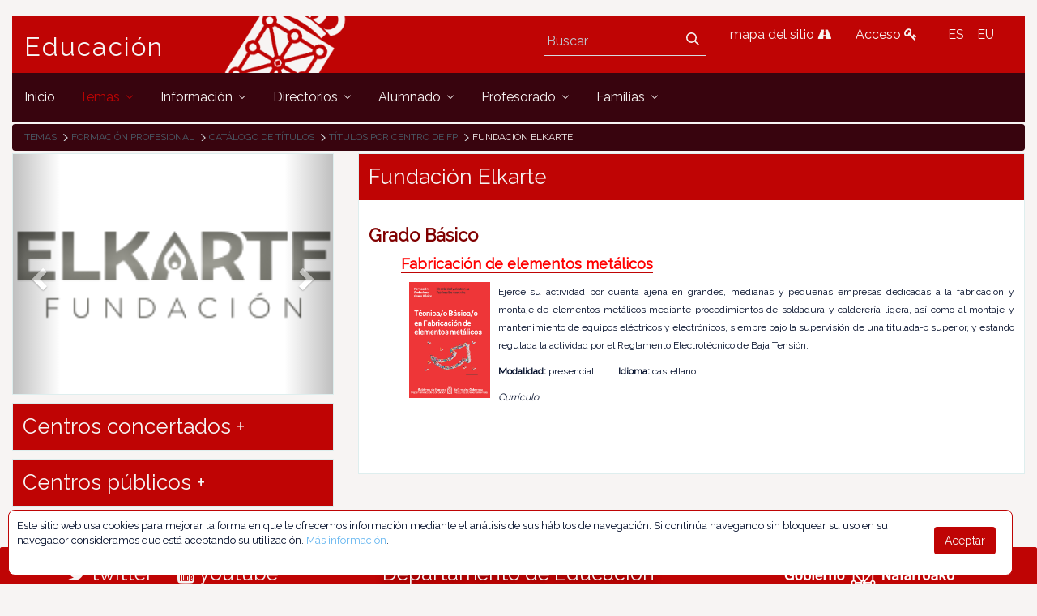

--- FILE ---
content_type: text/html;charset=UTF-8
request_url: https://www.educacion.navarra.es/web/dpto/formacion-profesional/subvencionada/fundacion-elkarte
body_size: 101556
content:
<!DOCTYPE html> <html class="ltr" dir="ltr" lang="es-ES"> <head> <link href="https://fonts.googleapis.com/css?family=Open+Sans|Raleway" rel="stylesheet"> <link href="https://fonts.googleapis.com/css?family=Bitter" rel="stylesheet"> <title>Fundación Elkarte - Dpto - Educación</title> <meta content="initial-scale=1.0, width=device-width" name="viewport" /> <meta content="text/html; charset=UTF-8" http-equiv="content-type" /> <link href="https://www.educacion.navarra.es/o/mentions-web/css/mentions.css" rel="stylesheet" type = "text/css" /> <link href="https://www.educacion.navarra.es/o/dynamic-data-mapping-form-renderer/css/main.css" rel="stylesheet" type = "text/css" /> <link data-senna-track="temporary" href="https://www.educacion.navarra.es/o/dpto-18-theme/images/favicon.ico" rel="Shortcut Icon" /> <link data-senna-track="temporary" href="https&#x3a;&#x2f;&#x2f;www&#x2e;educacion&#x2e;navarra&#x2e;es&#x2f;web&#x2f;dpto&#x2f;formacion-profesional&#x2f;subvencionada&#x2f;fundacion-elkarte" rel="canonical" /> <link data-senna-track="temporary" href="https&#x3a;&#x2f;&#x2f;www&#x2e;educacion&#x2e;navarra&#x2e;es&#x2f;web&#x2f;dpto&#x2f;formacion-profesional&#x2f;subvencionada&#x2f;fundacion-elkarte" hreflang="x-default" rel="alternate" /> <link data-senna-track="temporary" href="https&#x3a;&#x2f;&#x2f;www&#x2e;educacion&#x2e;navarra&#x2e;es&#x2f;web&#x2f;dpto&#x2f;formacion-profesional&#x2f;subvencionada&#x2f;fundacion-elkarte" hreflang="es-ES" rel="alternate" /> <link data-senna-track="temporary" href="https&#x3a;&#x2f;&#x2f;www&#x2e;educacion&#x2e;navarra&#x2e;es&#x2f;it&#x2f;web&#x2f;dpto&#x2f;formacion-profesional&#x2f;subvencionada&#x2f;fundacion-elkarte" hreflang="it-IT" rel="alternate" /> <link data-senna-track="temporary" href="https&#x3a;&#x2f;&#x2f;www&#x2e;educacion&#x2e;navarra&#x2e;es&#x2f;eu&#x2f;web&#x2f;dpto&#x2f;formacion-profesional&#x2f;subvencionada&#x2f;fundacion-elkarte" hreflang="eu-ES" rel="alternate" /> <link data-senna-track="temporary" href="https&#x3a;&#x2f;&#x2f;www&#x2e;educacion&#x2e;navarra&#x2e;es&#x2f;fr&#x2f;web&#x2f;dpto&#x2f;formacion-profesional&#x2f;subvencionada&#x2f;fundacion-elkarte" hreflang="fr-FR" rel="alternate" /> <link data-senna-track="temporary" href="https&#x3a;&#x2f;&#x2f;www&#x2e;educacion&#x2e;navarra&#x2e;es&#x2f;en&#x2f;web&#x2f;dpto&#x2f;formacion-profesional&#x2f;subvencionada&#x2f;fundacion-elkarte" hreflang="en-US" rel="alternate" /> <link data-senna-track="temporary" href="https&#x3a;&#x2f;&#x2f;www&#x2e;educacion&#x2e;navarra&#x2e;es&#x2f;en_GB&#x2f;web&#x2f;dpto&#x2f;formacion-profesional&#x2f;subvencionada&#x2f;fundacion-elkarte" hreflang="en-GB" rel="alternate" /> <link data-senna-track="temporary" href="https&#x3a;&#x2f;&#x2f;www&#x2e;educacion&#x2e;navarra&#x2e;es&#x2f;de&#x2f;web&#x2f;dpto&#x2f;formacion-profesional&#x2f;subvencionada&#x2f;fundacion-elkarte" hreflang="de-DE" rel="alternate" /> <link class="lfr-css-file" data-senna-track="temporary" href="https&#x3a;&#x2f;&#x2f;www&#x2e;educacion&#x2e;navarra&#x2e;es&#x2f;o&#x2f;dpto-18-theme&#x2f;css&#x2f;aui&#x2e;css&#x3f;browserId&#x3d;other&#x26;themeId&#x3d;dpto18_WAR_dpto18theme&#x26;minifierType&#x3d;css&#x26;languageId&#x3d;es_ES&#x26;b&#x3d;7006&#x26;t&#x3d;1765368422718" id="liferayAUICSS" rel="stylesheet" type="text/css" /> <link data-senna-track="temporary" href="&#x2f;o&#x2f;frontend-css-web&#x2f;main&#x2e;css&#x3f;browserId&#x3d;other&#x26;themeId&#x3d;dpto18_WAR_dpto18theme&#x26;minifierType&#x3d;css&#x26;languageId&#x3d;es_ES&#x26;b&#x3d;7006&#x26;t&#x3d;1764687093416" id="liferayPortalCSS" rel="stylesheet" type="text/css" /> <link data-senna-track="temporary" href="&#x2f;combo&#x3f;browserId&#x3d;other&#x26;minifierType&#x3d;&#x26;themeId&#x3d;dpto18_WAR_dpto18theme&#x26;languageId&#x3d;es_ES&#x26;b&#x3d;7006&#x26;com_liferay_journal_content_web_portlet_JournalContentPortlet_INSTANCE_0kCfOGf2adPG&#x3a;&#x25;2Fcss&#x25;2Fmain&#x2e;css&#x26;com_liferay_product_navigation_product_menu_web_portlet_ProductMenuPortlet&#x3a;&#x25;2Fcss&#x25;2Fmain&#x2e;css&#x26;com_liferay_staging_bar_web_portlet_StagingBarPortlet&#x3a;&#x25;2Fcss&#x25;2Fmain&#x2e;css&#x26;t&#x3d;1764683732000" id="9f163b7" rel="stylesheet" type="text/css" /> <script data-senna-track="temporary" type="text/javascript">var Liferay=Liferay||{};
Liferay.Browser={acceptsGzip:function(){return!0},getMajorVersion:function(){return 131},getRevision:function(){return"537.36"},getVersion:function(){return"131.0"},isAir:function(){return!1},isChrome:function(){return!0},isEdge:function(){return!1},isFirefox:function(){return!1},isGecko:function(){return!0},isIe:function(){return!1},isIphone:function(){return!1},isLinux:function(){return!1},isMac:function(){return!0},isMobile:function(){return!1},isMozilla:function(){return!1},isOpera:function(){return!1},
isRtf:function(){return!0},isSafari:function(){return!0},isSun:function(){return!1},isWebKit:function(){return!0},isWindows:function(){return!1}};Liferay.Data=Liferay.Data||{};Liferay.Data.ICONS_INLINE_SVG=!0;Liferay.Data.NAV_SELECTOR="#navigation";Liferay.Data.NAV_SELECTOR_MOBILE="#navigationCollapse";Liferay.Data.isCustomizationView=function(){return!1};Liferay.Data.notices=[null];
Liferay.PortletKeys={DOCUMENT_LIBRARY:"com_liferay_document_library_web_portlet_DLPortlet",DYNAMIC_DATA_MAPPING:"com_liferay_dynamic_data_mapping_web_portlet_DDMPortlet",ITEM_SELECTOR:"com_liferay_item_selector_web_portlet_ItemSelectorPortlet"};Liferay.PropsValues={JAVASCRIPT_SINGLE_PAGE_APPLICATION_TIMEOUT:0,NTLM_AUTH_ENABLED:!1,UPLOAD_SERVLET_REQUEST_IMPL_MAX_SIZE:2147483648};
Liferay.ThemeDisplay={getLayoutId:function(){return"1610"},getLayoutRelativeControlPanelURL:function(){return"/group/dpto/~/control_panel/manage"},getLayoutRelativeURL:function(){return"/web/dpto/formacion-profesional/subvencionada/fundacion-elkarte"},getLayoutURL:function(){return"https://www.educacion.navarra.es/web/dpto/formacion-profesional/subvencionada/fundacion-elkarte"},getParentLayoutId:function(){return"1576"},isControlPanel:function(){return!1},isPrivateLayout:function(){return"false"},
isVirtualLayout:function(){return!1},getBCP47LanguageId:function(){return"es-ES"},getCDNBaseURL:function(){return"https://www.educacion.navarra.es"},getCDNDynamicResourcesHost:function(){return""},getCDNHost:function(){return""},getCompanyGroupId:function(){return"10192"},getCompanyId:function(){return"10154"},getDefaultLanguageId:function(){return"es_ES"},getDoAsUserIdEncoded:function(){return""},getLanguageId:function(){return"es_ES"},getParentGroupId:function(){return"27590"},getPathContext:function(){return""},
getPathImage:function(){return"/image"},getPathJavaScript:function(){return"/o/frontend-js-web"},getPathMain:function(){return"/c"},getPathThemeImages:function(){return"https://www.educacion.navarra.es/o/dpto-18-theme/images"},getPathThemeRoot:function(){return"/o/dpto-18-theme"},getPlid:function(){return"2278427"},getPortalURL:function(){return"https://www.educacion.navarra.es"},getScopeGroupId:function(){return"27590"},getScopeGroupIdOrLiveGroupId:function(){return"27590"},getSessionId:function(){return""},
getSiteAdminURL:function(){return"https://www.educacion.navarra.es/group/dpto/~/control_panel/manage?p_p_lifecycle\x3d0\x26p_p_state\x3dmaximized\x26p_p_mode\x3dview"},getSiteGroupId:function(){return"27590"},getURLControlPanel:function(){return"/group/control_panel?refererPlid\x3d2278427"},getURLHome:function(){return"https://www.educacion.navarra.es/web/dpto/inicio"},getUserId:function(){return"10158"},getUserName:function(){return""},isAddSessionIdToURL:function(){return!1},isFreeformLayout:function(){return!1},
isImpersonated:function(){return!1},isSignedIn:function(){return!1},isStateExclusive:function(){return!1},isStateMaximized:function(){return!1},isStatePopUp:function(){return!1}};var themeDisplay=Liferay.ThemeDisplay;
Liferay.AUI={getAvailableLangPath:function(){return"available_languages.jsp?browserId\x3dother\x26themeId\x3ddpto18_WAR_dpto18theme\x26colorSchemeId\x3d01\x26minifierType\x3djs\x26languageId\x3des_ES\x26b\x3d7006\x26t\x3d1764687093598"},getCombine:function(){return!0},getComboPath:function(){return"/combo/?browserId\x3dother\x26minifierType\x3d\x26languageId\x3des_ES\x26b\x3d7006\x26t\x3d1764687093598\x26"},getDateFormat:function(){return"%d/%m/%Y"},getEditorCKEditorPath:function(){return"/o/frontend-editor-ckeditor-web"},
getFilter:function(){return"min"},getFilterConfig:function(){var a=null;this.getCombine()||(a={replaceStr:".js"+this.getStaticResourceURLParams(),searchExp:"\\.js$"});return a},getJavaScriptRootPath:function(){return"/o/frontend-js-web"},getLangPath:function(){return"aui_lang.jsp?browserId\x3dother\x26themeId\x3ddpto18_WAR_dpto18theme\x26colorSchemeId\x3d01\x26minifierType\x3djs\x26languageId\x3des_ES\x26b\x3d7006\x26t\x3d1764687093598"},getPortletRootPath:function(){return"/html/portlet"},getStaticResourceURLParams:function(){return"?browserId\x3dother\x26minifierType\x3d\x26languageId\x3des_ES\x26b\x3d7006\x26t\x3d1764687093598"}};
Liferay.authToken="Edg2vjjG";Liferay.currentURL="/web/dpto/formacion-profesional/subvencionada/fundacion-elkarte";Liferay.currentURLEncoded="%2Fweb%2Fdpto%2Fformacion-profesional%2Fsubvencionada%2Ffundacion-elkarte";</script> <script src="/o/js_loader_modules?t=1765368422718" type="text/javascript"></script> <script src="/o/frontend-js-web/everything.jsp?browserId=other&amp;themeId=dpto18_WAR_dpto18theme&amp;colorSchemeId=01&amp;minifierType=js&amp;minifierBundleId=javascript.everything.files&amp;languageId=es_ES&amp;b=7006&amp;t=1764687093598" type="text/javascript"></script> <script src="/o/js_bundle_config?t=1765368423008" type="text/javascript"></script> <script data-senna-track="temporary" type="text/javascript"></script> <!-- Google tag (gtag.js) --> <script async src="https://www.googletagmanager.com/gtag/js?id=G-BNZPJKR4VB"></script> <script>window.dataLayer=window.dataLayer||[];function gtag(){dataLayer.push(arguments)}gtag("js",new Date);gtag("config","G-BNZPJKR4VB");</script> <script data-senna-track="temporary" src="&#x2f;combo&#x3f;browserId&#x3d;other&#x26;minifierType&#x3d;&#x26;themeId&#x3d;dpto18_WAR_dpto18theme&#x26;languageId&#x3d;es_ES&#x26;b&#x3d;7006&#x26;com_liferay_staging_bar_web_portlet_StagingBarPortlet&#x3a;&#x25;2Fjs&#x25;2Fstaging&#x2e;js&#x26;com_liferay_staging_bar_web_portlet_StagingBarPortlet&#x3a;&#x25;2Fjs&#x25;2Fstaging_branch&#x2e;js&#x26;com_liferay_staging_bar_web_portlet_StagingBarPortlet&#x3a;&#x25;2Fjs&#x25;2Fstaging_version&#x2e;js&#x26;t&#x3d;1764683732000" type="text/javascript"></script> <link class="lfr-css-file" data-senna-track="temporary" href="https&#x3a;&#x2f;&#x2f;www&#x2e;educacion&#x2e;navarra&#x2e;es&#x2f;o&#x2f;dpto-18-theme&#x2f;css&#x2f;main&#x2e;css&#x3f;browserId&#x3d;other&#x26;themeId&#x3d;dpto18_WAR_dpto18theme&#x26;minifierType&#x3d;css&#x26;languageId&#x3d;es_ES&#x26;b&#x3d;7006&#x26;t&#x3d;1765368422718" id="liferayThemeCSS" rel="stylesheet" type="text/css" /> <style data-senna-track="temporary" type="text/css"></style> <script type="text/javascript">Liferay.Loader.require("frontend-js-spa-web/liferay/init.es",function(a){(function(){(function(){Liferay.SPA=Liferay.SPA||{};Liferay.SPA.cacheExpirationTime=-1;Liferay.SPA.clearScreensCache=!1;Liferay.SPA.excludedPaths=["/documents","/image"];Liferay.SPA.loginRedirect="";Liferay.SPA.requestTimeout=0;Liferay.SPA.userNotification={message:"Parece que esto est\u00e1 tomando m\u00e1s tiempo del esperado.",timeout:3E4,title:"\u00a1 Uy"};a.default.init(function(b){b.setPortletsBlacklist({com_liferay_site_navigation_directory_web_portlet_SitesDirectoryPortlet:!0,
com_liferay_nested_portlets_web_portlet_NestedPortletsPortlet:!0,com_liferay_login_web_portlet_LoginPortlet:!0,com_liferay_layout_admin_web_portlet_MyPagesPortlet:!0,com_liferay_login_web_portlet_FastLoginPortlet:!0});b.setValidStatusCodes([221,490,494,499,491,492,493,495,220])})})()})()},function(a){console.error(a)});</script><link data-senna-track="permanent" href="https://www.educacion.navarra.es/combo?browserId=other&minifierType=css&languageId=es_ES&b=7006&t=1764687086929&/o/product-navigation-simulation-theme-contributor/css/simulation_panel.css&/o/product-navigation-product-menu-theme-contributor/product_navigation_product_menu.css&/o/product-navigation-control-menu-theme-contributor/product_navigation_control_menu.css" rel="stylesheet" type = "text/css" /> <script data-senna-track="permanent" src="https://www.educacion.navarra.es/combo?browserId=other&minifierType=js&languageId=es_ES&b=7006&t=1764687086929&/o/product-navigation-control-menu-theme-contributor/product_navigation_control_menu.js" type = "text/javascript"></script> <link rel="shortcut icon" type="image/png" href="https://www.educacion.navarra.es/o/dpto-18-theme/images/favicon.png"> </head> <body class=" controls-visible default yui3-skin-sam signed-out public-page site"> <nav class="quick-access-nav" id="xysw_quickAccessNav"> <h1 class="hide-accessible">Navegación</h1> <ul> <li><a href="#main-content">Saltar al contenido</a></li> </ul> </nav> <div id="wrapper"> <header class="container-fluid-1280" id="banner" role="banner"> <div class="row"> <div class="navbar-header row" id="heading"> <div class="col-md-4 logogn" id="headingleft"> <span class="site-name" title="Ir a Educación"> <a class="logo custom-logo" href="https://www.educacion.navarra.es/web/dpto" title="Ir a Educación"> Educación </a> </span> </div> <div class="col-md-8" id="headingright"> <ul class=pull-right> <li> <div class="mi-boton-menu"> <button aria-controls="navigation" aria-expanded="false" class="collapsed navbar-toggle" data-target="#navigationCollapse" data-toggle="collapse" type="button"> Men&uacute; <i class=icon-reorder></i> </button> </div> </li> <li> <div class="navbar-form navbar-right" role="search"> <div class="portlet-boundary portlet-boundary_com_liferay_portal_search_web_portlet_SearchPortlet_ portlet-static portlet-static-end portlet-barebone portlet-search " id="p_p_id_com_liferay_portal_search_web_portlet_SearchPortlet_" > <span id="p_com_liferay_portal_search_web_portlet_SearchPortlet"></span> <section class="portlet" id="portlet_com_liferay_portal_search_web_portlet_SearchPortlet"> <div class="portlet-content"> <div class=" portlet-content-container" > <div class="portlet-body"> <form action="https&#x3a;&#x2f;&#x2f;www&#x2e;educacion&#x2e;navarra&#x2e;es&#x2f;web&#x2f;dpto&#x2f;formacion-profesional&#x2f;subvencionada&#x2f;fundacion-elkarte&#x3f;p_p_id&#x3d;com_liferay_portal_search_web_portlet_SearchPortlet&#x26;p_p_lifecycle&#x3d;0&#x26;p_p_state&#x3d;maximized&#x26;p_p_mode&#x3d;view&#x26;_com_liferay_portal_search_web_portlet_SearchPortlet_mvcPath&#x3d;&#x25;2Fsearch&#x2e;jsp&#x26;_com_liferay_portal_search_web_portlet_SearchPortlet_redirect&#x3d;https&#x25;3A&#x25;2F&#x25;2Fwww&#x2e;educacion&#x2e;navarra&#x2e;es&#x25;2Fweb&#x25;2Fdpto&#x25;2Fformacion-profesional&#x25;2Fsubvencionada&#x25;2Ffundacion-elkarte&#x25;3Fp_p_id&#x25;3Dcom_liferay_portal_search_web_portlet_SearchPortlet&#x25;26p_p_lifecycle&#x25;3D0&#x25;26p_p_state&#x25;3Dnormal&#x25;26p_p_mode&#x25;3Dview" class="form " data-fm-namespace="_com_liferay_portal_search_web_portlet_SearchPortlet_" id="_com_liferay_portal_search_web_portlet_SearchPortlet_fm" method="get" name="_com_liferay_portal_search_web_portlet_SearchPortlet_fm" > <fieldset class="input-container" disabled="disabled"> <input  class="field form-control"  id="_com_liferay_portal_search_web_portlet_SearchPortlet_formDate"    name="_com_liferay_portal_search_web_portlet_SearchPortlet_formDate"     type="hidden" value="1769168361750"   /> <input name="p_p_id" type="hidden" value="com_liferay_portal_search_web_portlet_SearchPortlet" /><input name="p_p_lifecycle" type="hidden" value="0" /><input name="p_p_state" type="hidden" value="maximized" /><input name="p_p_mode" type="hidden" value="view" /><input name="_com_liferay_portal_search_web_portlet_SearchPortlet_mvcPath" type="hidden" value="&#x2f;search&#x2e;jsp" /><input name="_com_liferay_portal_search_web_portlet_SearchPortlet_redirect" type="hidden" value="https&#x3a;&#x2f;&#x2f;www&#x2e;educacion&#x2e;navarra&#x2e;es&#x2f;web&#x2f;dpto&#x2f;formacion-profesional&#x2f;subvencionada&#x2f;fundacion-elkarte&#x3f;p_p_id&#x3d;com_liferay_portal_search_web_portlet_SearchPortlet&#x26;p_p_lifecycle&#x3d;0&#x26;p_p_state&#x3d;normal&#x26;p_p_mode&#x3d;view" /> <fieldset class="fieldset " ><div class=""> <div class="form-group form-group-inline input-text-wrapper"> <input  class="field search-input form-control"  id="_com_liferay_portal_search_web_portlet_SearchPortlet_keywords"    name="_com_liferay_portal_search_web_portlet_SearchPortlet_keywords"   placeholder="Buscar" title="Buscar" type="text" value=""  size="30"  /> </div> <input  class="field form-control"  id="_com_liferay_portal_search_web_portlet_SearchPortlet_scope"    name="_com_liferay_portal_search_web_portlet_SearchPortlet_scope"     type="hidden" value="this-site"   /> <div class="lfr-ddm-field-group lfr-ddm-field-group-inline field-wrapper" > <span class="icon-monospaced" > <a href="javascript&#x3a;&#x3b;" target="_self" class=" lfr-icon-item taglib-icon" id="_com_liferay_portal_search_web_portlet_SearchPortlet_rjus__null__null" onClick="_com_liferay_portal_search_web_portlet_SearchPortlet_search();" > <span id="qfkd__null__null"><svg class="lexicon-icon lexicon-icon-search" focusable="false" role="img" title="" ><use data-href="https://www.educacion.navarra.es/o/dpto-18-theme/images/lexicon/icons.svg#search"></use><title>search</title></svg></span> <span class="taglib-text hide-accessible"></span> </a> </span> </div> </div></fieldset> <script type="text/javascript">function _com_liferay_portal_search_web_portlet_SearchPortlet_search(){var a=document._com_liferay_portal_search_web_portlet_SearchPortlet_fm._com_liferay_portal_search_web_portlet_SearchPortlet_keywords.value,a=a.replace(/^\s+|\s+$/,"");""!=a&&submitForm(document._com_liferay_portal_search_web_portlet_SearchPortlet_fm)};</script> </fieldset> </form> <script type="text/javascript">AUI().use("liferay-form",function(b){(function(){Liferay.Form.register({id:"_com_liferay_portal_search_web_portlet_SearchPortlet_fm",fieldRules:[],onSubmit:function(a){_com_liferay_portal_search_web_portlet_SearchPortlet_search();a.preventDefault()},validateOnBlur:!0});Liferay.on("destroyPortlet",function(a){"com_liferay_portal_search_web_portlet_SearchPortlet"===a.portletId&&delete Liferay.Form._INSTANCES._com_liferay_portal_search_web_portlet_SearchPortlet_fm});b.all("#_com_liferay_portal_search_web_portlet_SearchPortlet_fm .input-container").removeAttribute("disabled");
Liferay.fire("_com_liferay_portal_search_web_portlet_SearchPortlet_formReady")})()});</script> </div> </div> </div> </section> </div> </div> </li> <li> <a href="/web/dpto/mapa" title="mapa del sitio"> mapa del sitio <i class=icon-road></i> </a> </li> <li> <a href="/c/portal/login" title="Acceso"> Acceso <i class=icon-key></i> </a> </li> <li> <div class="portlet-boundary portlet-boundary_com_liferay_site_navigation_language_web_portlet_SiteNavigationLanguagePortlet_ portlet-static portlet-static-end portlet-barebone portlet-language " id="p_p_id_com_liferay_site_navigation_language_web_portlet_SiteNavigationLanguagePortlet_" > <span id="p_com_liferay_site_navigation_language_web_portlet_SiteNavigationLanguagePortlet"></span> <section class="portlet" id="portlet_com_liferay_site_navigation_language_web_portlet_SiteNavigationLanguagePortlet"> <div class="portlet-content"> <div class=" portlet-content-container" > <div class="portlet-body"> <style> .language-entry-short-text { padding: 0 0.5em; } </style> <span class="language-entry-short-text" lang="es-ES" >ES</span><a href="&#x2f;c&#x2f;portal&#x2f;update_language&#x3f;p_l_id&#x3d;2278427&#x26;redirect&#x3d;&#x25;2Fweb&#x25;2Fdpto&#x25;2Fformacion-profesional&#x25;2Fsubvencionada&#x25;2Ffundacion-elkarte&#x26;languageId&#x3d;eu_ES" class="language-entry-short-text" lang="eu-ES" >EU</a> </div> </div> </div> </section> </div> </li> </ul> </div> </div> <div aria-expanded="false" class="collapse navbar-collapse" id="navigationCollapse"> <nav class="sort-pages modify-pages site-navigation" id="navigation" role="navigation"> <div class="navbar-right"> <div class="portlet-boundary portlet-boundary_com_liferay_site_navigation_menu_web_portlet_SiteNavigationMenuPortlet_ portlet-static portlet-static-end portlet-barebone portlet-navigation " id="p_p_id_com_liferay_site_navigation_menu_web_portlet_SiteNavigationMenuPortlet_" > <span id="p_com_liferay_site_navigation_menu_web_portlet_SiteNavigationMenuPortlet"></span> <section class="portlet" id="portlet_com_liferay_site_navigation_menu_web_portlet_SiteNavigationMenuPortlet"> <div class="portlet-content"> <div class=" portlet-content-container" > <div class="portlet-body"> <div class="navbar" id="navbar_com_liferay_site_navigation_menu_web_portlet_SiteNavigationMenuPortlet"> <ul aria-label="Páginas del sitio web" class="nav navbar-blank navbar-nav navbar-site" role="menubar"> <h1 class="hide-accessible">Navegación</h1> <li class="lfr-nav-item" id="layout_782" role="presentation"> <a aria-labelledby="layout_782" class="" href='https&#x3a;&#x2f;&#x2f;www&#x2e;educacion&#x2e;navarra&#x2e;es&#x2f;web&#x2f;dpto&#x2f;inicio' role="menuitem"> <span> Inicio </span> </a> </li> <li class="lfr-nav-item dropdown selected active" id="layout_419" aria-selected='true' role="presentation"> <a aria-labelledby="layout_419" aria-haspopup='true' class="dropdown-toggle" href='https&#x3a;&#x2f;&#x2f;www&#x2e;educacion&#x2e;navarra&#x2e;es&#x2f;web&#x2f;dpto&#x2f;temas' role="menuitem"> <span> Temas <span class="lfr-nav-child-toggle"> <span id="jbfs__null__null"><svg class="lexicon-icon lexicon-icon-angle-down" focusable="false" role="img" title="" ><use data-href="https://www.educacion.navarra.es/o/dpto-18-theme/images/lexicon/icons.svg#angle-down"></use><title>angle-down</title></svg></span> </span> </span> </a> <ul aria-expanded="false" class="child-menu dropdown-menu" role="menu"> <li class="" id="layout_530" role="presentation"> <a aria-labelledby="layout_530" href="https&#x3a;&#x2f;&#x2f;www&#x2e;educacion&#x2e;navarra&#x2e;es&#x2f;web&#x2f;dpto&#x2f;atencion-a-la-diversidad" role="menuitem">Atención a la diversidad</a> </li> <li class="" id="layout_438" role="presentation"> <a aria-labelledby="layout_438" href="https&#x3a;&#x2f;&#x2f;www&#x2e;educacion&#x2e;navarra&#x2e;es&#x2f;web&#x2f;dpto&#x2f;bachillerato" role="menuitem">Bachillerato</a> </li> <li class="" id="layout_490" role="presentation"> <a aria-labelledby="layout_490" href="https&#x3a;&#x2f;&#x2f;www&#x2e;educacion&#x2e;navarra&#x2e;es&#x2f;web&#x2f;dpto&#x2f;educacion-de-personas-adultas" role="menuitem">Educación de personas adultas</a> </li> <li class="" id="layout_430" role="presentation"> <a aria-labelledby="layout_430" href="https&#x3a;&#x2f;&#x2f;www&#x2e;educacion&#x2e;navarra&#x2e;es&#x2f;web&#x2f;dpto&#x2f;educacion-secundaria-obligatoria" role="menuitem">Educación Secundaria Obligatoria (ESO)</a> </li> <li class="" id="layout_465" role="presentation"> <a aria-labelledby="layout_465" href="https&#x3a;&#x2f;&#x2f;www&#x2e;educacion&#x2e;navarra&#x2e;es&#x2f;web&#x2f;dpto&#x2f;ensenanzas-artisticas" role="menuitem">Enseñanzas artísticas</a> </li> <li class="" id="layout_418" role="presentation"> <a aria-labelledby="layout_418" href="https&#x3a;&#x2f;&#x2f;www&#x2e;educacion&#x2e;navarra&#x2e;es&#x2f;web&#x2f;dpto&#x2f;escolarizacion" role="menuitem">Escolarización</a> </li> <li class="" id="layout_1062" role="presentation"> <a aria-labelledby="layout_1062" href="https&#x3a;&#x2f;&#x2f;www&#x2e;educacion&#x2e;navarra&#x2e;es&#x2f;web&#x2f;dpto&#x2f;ensenanzas-deportivas-de-regimen-especial" role="menuitem">Enseñanzas deportivas de Régimen Especial</a> </li> <li class="" id="layout_480" role="presentation"> <a aria-labelledby="layout_480" href="https&#x3a;&#x2f;&#x2f;www&#x2e;educacion&#x2e;navarra&#x2e;es&#x2f;web&#x2f;dpto&#x2f;estudios-universitarios" role="menuitem">Prácticas universitarias</a> </li> <li class="" id="layout_623" role="presentation"> <a aria-labelledby="layout_623" href="https&#x3a;&#x2f;&#x2f;www&#x2e;educacion&#x2e;navarra&#x2e;es&#x2f;web&#x2f;dpto&#x2f;evaluacion-y-calidad" role="menuitem">Evaluación</a> </li> <li class="" id="layout_443" role="presentation"> <a aria-labelledby="layout_443" href="https&#x3a;&#x2f;&#x2f;www&#x2e;educacion&#x2e;navarra&#x2e;es&#x2f;web&#x2f;dpto&#x2f;formacion-profesional" role="menuitem">Formación Profesional</a> </li> <li class="" id="layout_500" role="presentation"> <a aria-labelledby="layout_500" href="https&#x3a;&#x2f;&#x2f;www&#x2e;educacion&#x2e;navarra&#x2e;es&#x2f;web&#x2f;dpto&#x2f;idiomas-plurilinguismo" role="menuitem">Plurilingüismo</a> </li> <li class="" id="layout_556" role="presentation"> <a aria-labelledby="layout_556" href="https&#x3a;&#x2f;&#x2f;www&#x2e;educacion&#x2e;navarra&#x2e;es&#x2f;web&#x2f;dpto&#x2f;participacion-educativa" role="menuitem">Participación educativa</a> </li> <li class="" id="layout_422" role="presentation"> <a aria-labelledby="layout_422" href="https&#x3a;&#x2f;&#x2f;www&#x2e;educacion&#x2e;navarra&#x2e;es&#x2f;web&#x2f;dpto&#x2f;primer-ciclo-de-educacion-infantil" role="menuitem">Primer ciclo de Educación Infantil (0-3 años)</a> </li> <li class="" id="layout_425" role="presentation"> <a aria-labelledby="layout_425" href="https&#x3a;&#x2f;&#x2f;www&#x2e;educacion&#x2e;navarra&#x2e;es&#x2f;web&#x2f;dpto&#x2f;segundo-ciclo-de-educacion-infantil-y-primaria" role="menuitem">2º ciclo de ed. infantil y primaria</a> </li> <li class="" id="layout_1222" role="presentation"> <a aria-labelledby="layout_1222" href="https&#x3a;&#x2f;&#x2f;www&#x2e;educacion&#x2e;navarra&#x2e;es&#x2f;web&#x2f;dpto&#x2f;escuelas-en-red" role="menuitem">Escuelas en red</a> </li> <li class="" id="layout_1238" role="presentation"> <a aria-labelledby="layout_1238" href="https&#x3a;&#x2f;&#x2f;www&#x2e;educacion&#x2e;navarra&#x2e;es&#x2f;web&#x2f;dpto&#x2f;proyectos-de-innovacion" role="menuitem">Proyectos de innovación educativa</a> </li> <li class="" id="layout_1272" role="presentation"> <a aria-labelledby="layout_1272" href="https&#x3a;&#x2f;&#x2f;www&#x2e;educacion&#x2e;navarra&#x2e;es&#x2f;web&#x2f;dpto&#x2f;bachillerato-internacional" role="menuitem">Bachillerato internacional</a> </li> <li class="" id="layout_1342" role="presentation"> <a aria-labelledby="layout_1342" href="https&#x3a;&#x2f;&#x2f;www&#x2e;educacion&#x2e;navarra&#x2e;es&#x2f;web&#x2f;dpto&#x2f;escuelas-rurales" role="menuitem">Escuelas rurales</a> </li> <li class="" id="layout_1733" role="presentation"> <a aria-labelledby="layout_1733" href="https&#x3a;&#x2f;&#x2f;kadinet&#x2e;educacion&#x2e;navarra&#x2e;es&#x2f;" role="menuitem">Sistemas de gestión de la calidad</a> </li> <li class="" id="layout_1957" role="presentation"> <a aria-labelledby="layout_1957" href="https&#x3a;&#x2f;&#x2f;coeducacion&#x2e;educacion&#x2e;navarra&#x2e;es&#x2f;" role="menuitem">Coeducación</a> </li> <li class="" id="layout_1795" role="presentation"> <a aria-labelledby="layout_1795" href="https&#x3a;&#x2f;&#x2f;www&#x2e;educacion&#x2e;navarra&#x2e;es&#x2f;web&#x2f;dpto&#x2f;artes-plasticas-y-diseno" role="menuitem">Artes Plásticas y Diseño</a> </li> <li class="" id="layout_1960" role="presentation"> <a aria-labelledby="layout_1960" href="https&#x3a;&#x2f;&#x2f;convivencia&#x2e;educacion&#x2e;navarra&#x2e;es&#x2f;" role="menuitem">Asesoría para la Convivencia</a> </li> <li class="" id="layout_2016" role="presentation"> <a aria-labelledby="layout_2016" href="https&#x3a;&#x2f;&#x2f;www&#x2e;educacion&#x2e;navarra&#x2e;es&#x2f;web&#x2f;dpto&#x2f;jornada-escolar" role="menuitem">Jornada Escolar</a> </li> <li class="" id="layout_2017" role="presentation"> <a aria-labelledby="layout_2017" href="https&#x3a;&#x2f;&#x2f;www&#x2e;educacion&#x2e;navarra&#x2e;es&#x2f;web&#x2f;dpto&#x2f;colaboraci&#x25;C3&#x25;B3n-de-profesorado-jubilado" role="menuitem">Colaboración de profesorado jubilado</a> </li> </ul> </li> <li class="lfr-nav-item dropdown" id="layout_783" role="presentation"> <a aria-labelledby="layout_783" aria-haspopup='true' class="dropdown-toggle" href='https&#x3a;&#x2f;&#x2f;www&#x2e;educacion&#x2e;navarra&#x2e;es&#x2f;web&#x2f;dpto&#x2f;informacion' role="menuitem"> <span> Información <span class="lfr-nav-child-toggle"> <span id="uvlz__null__null"><svg class="lexicon-icon lexicon-icon-angle-down" focusable="false" role="img" title="" ><use data-href="https://www.educacion.navarra.es/o/dpto-18-theme/images/lexicon/icons.svg#angle-down"></use><title>angle-down</title></svg></span> </span> </span> </a> <ul aria-expanded="false" class="child-menu dropdown-menu" role="menu"> <li class="" id="layout_784" role="presentation"> <a aria-labelledby="layout_784" href="https&#x3a;&#x2f;&#x2f;www&#x2e;educacion&#x2e;navarra&#x2e;es&#x2f;web&#x2f;dpto&#x2f;becas-y-ayudas" role="menuitem">Becas y ayudas</a> </li> <li class="" id="layout_787" role="presentation"> <a aria-labelledby="layout_787" href="https&#x3a;&#x2f;&#x2f;www&#x2e;educacion&#x2e;navarra&#x2e;es&#x2f;web&#x2f;dpto&#x2f;calendario-escolar" role="menuitem">Calendario escolar</a> </li> <li class="" id="layout_791" role="presentation"> <a aria-labelledby="layout_791" href="https&#x3a;&#x2f;&#x2f;www&#x2e;educacion&#x2e;navarra&#x2e;es&#x2f;web&#x2f;dpto&#x2f;concursos-y-premios" role="menuitem">Concursos y premios</a> </li> <li class="" id="layout_1017" role="presentation"> <a aria-labelledby="layout_1017" href="https&#x3a;&#x2f;&#x2f;www&#x2e;educacion&#x2e;navarra&#x2e;es&#x2f;web&#x2f;dpto&#x2f;equivalencias-de-titulos-y-estudios" role="menuitem">Equivalencias de títulos y estudios no universitarios</a> </li> <li class="" id="layout_794" role="presentation"> <a aria-labelledby="layout_794" href="https&#x3a;&#x2f;&#x2f;www&#x2e;educacion&#x2e;navarra&#x2e;es&#x2f;web&#x2f;dpto&#x2f;estadisticas" role="menuitem">Estadísticas</a> </li> <li class="" id="layout_798" role="presentation"> <a aria-labelledby="layout_798" href="https&#x3a;&#x2f;&#x2f;www&#x2e;educacion&#x2e;navarra&#x2e;es&#x2f;web&#x2f;dpto&#x2f;informacion-laboral-rrhh" role="menuitem">Información laboral</a> </li> <li class="" id="layout_797" role="presentation"> <a aria-labelledby="layout_797" href="https&#x3a;&#x2f;&#x2f;www&#x2e;educacion&#x2e;navarra&#x2e;es&#x2f;web&#x2f;dpto&#x2f;instrucciones-de-inicio-de-curso" role="menuitem">Instrucciones de inicio de curso</a> </li> <li class="" id="layout_828" role="presentation"> <a aria-labelledby="layout_828" href="https&#x3a;&#x2f;&#x2f;www&#x2e;educacion&#x2e;navarra&#x2e;es&#x2f;web&#x2f;dpto&#x2f;programas-europeos" role="menuitem">Programas europeos</a> </li> <li class="" id="layout_789" role="presentation"> <a aria-labelledby="layout_789" href="http&#x3a;&#x2f;&#x2f;www&#x2e;educacion&#x2e;navarra&#x2e;es&#x2f;web&#x2f;publicaciones&#x2f;" role="menuitem">Publicaciones</a> </li> <li class="" id="layout_1256" role="presentation"> <a aria-labelledby="layout_1256" href="https&#x3a;&#x2f;&#x2f;www&#x2e;educacion&#x2e;navarra&#x2e;es&#x2f;web&#x2f;dpto&#x2f;reparto-saludable" role="menuitem">Programa escolar Fruta/Leche</a> </li> <li class="" id="layout_1285" role="presentation"> <a aria-labelledby="layout_1285" href="https&#x3a;&#x2f;&#x2f;www&#x2e;educacion&#x2e;navarra&#x2e;es&#x2f;web&#x2f;dpto&#x2f;proteccion-de-datos" role="menuitem">Protección de datos</a> </li> <li class="" id="layout_1423" role="presentation"> <a aria-labelledby="layout_1423" href="https&#x3a;&#x2f;&#x2f;www&#x2e;educacion&#x2e;navarra&#x2e;es&#x2f;web&#x2f;dpto&#x2f;conciertos-educativos" role="menuitem">Conciertos educativos</a> </li> <li class="" id="layout_1488" role="presentation"> <a aria-labelledby="layout_1488" href="https&#x3a;&#x2f;&#x2f;www&#x2e;educacion&#x2e;navarra&#x2e;es&#x2f;web&#x2f;dpto&#x2f;cita-previa" role="menuitem">Cita previa</a> </li> <li class="" id="layout_1820" role="presentation"> <a aria-labelledby="layout_1820" href="https&#x3a;&#x2f;&#x2f;www&#x2e;educacion&#x2e;navarra&#x2e;es&#x2f;web&#x2f;dpto&#x2f;infofraude" role="menuitem">Canales de denuncias de posibles sospechas de fraude</a> </li> <li class="" id="layout_1882" role="presentation"> <a aria-labelledby="layout_1882" href="https&#x3a;&#x2f;&#x2f;www&#x2e;educacion&#x2e;navarra&#x2e;es&#x2f;web&#x2f;dpto&#x2f;feder" role="menuitem">FEDER</a> </li> <li class="" id="layout_1945" role="presentation"> <a aria-labelledby="layout_1945" href="https&#x3a;&#x2f;&#x2f;www&#x2e;educacion&#x2e;navarra&#x2e;es&#x2f;web&#x2f;dpto&#x2f;comedor-y-transporte" role="menuitem">Comedor y transporte</a> </li> </ul> </li> <li class="lfr-nav-item dropdown" id="layout_4" role="presentation"> <a aria-labelledby="layout_4" aria-haspopup='true' class="dropdown-toggle" href='https&#x3a;&#x2f;&#x2f;www&#x2e;educacion&#x2e;navarra&#x2e;es&#x2f;web&#x2f;dpto&#x2f;directorios' role="menuitem"> <span> Directorios <span class="lfr-nav-child-toggle"> <span id="ored__null__null"><svg class="lexicon-icon lexicon-icon-angle-down" focusable="false" role="img" title="" ><use data-href="https://www.educacion.navarra.es/o/dpto-18-theme/images/lexicon/icons.svg#angle-down"></use><title>angle-down</title></svg></span> </span> </span> </a> <ul aria-expanded="false" class="child-menu dropdown-menu" role="menu"> <li class="" id="layout_219" role="presentation"> <a aria-labelledby="layout_219" href="https&#x3a;&#x2f;&#x2f;educages&#x2e;navarra&#x2e;es&#x2f;Educa&#x2f;cursos-formacion&#x2f;es&#x2f;&#x23;&#x2f;public&#x2f;asesorias-y-centros-referencia" role="menuitem">Centros de apoyo al profesorado</a> </li> <li class="" id="layout_220" role="presentation"> <a aria-labelledby="layout_220" href="http&#x3a;&#x2f;&#x2f;centros&#x2e;educacion&#x2e;navarra&#x2e;es&#x2f;creena&#x2f;" role="menuitem">CREENA</a> </li> <li class="" id="layout_974" role="presentation"> <a aria-labelledby="layout_974" href="https&#x3a;&#x2f;&#x2f;eibz&#x2e;educacion&#x2e;navarra&#x2e;es&#x2f;web1&#x2f;" role="menuitem">CR Enseñanza del Euskera EIBZ</a> </li> <li class="" id="layout_218" role="presentation"> <a aria-labelledby="layout_218" href="https&#x3a;&#x2f;&#x2f;www&#x2e;educacion&#x2e;navarra&#x2e;es&#x2f;web&#x2f;dpto&#x2f;centros-educativos" role="menuitem">Centros educativos</a> </li> <li class="" id="layout_222" role="presentation"> <a aria-labelledby="layout_222" href="https&#x3a;&#x2f;&#x2f;www&#x2e;educacion&#x2e;navarra&#x2e;es&#x2f;web&#x2f;dpto&#x2f;universidades-en-navarra" role="menuitem">Universidades en Navarra</a> </li> </ul> </li> <li class="lfr-nav-item dropdown" id="layout_669" role="presentation"> <a aria-labelledby="layout_669" aria-haspopup='true' class="dropdown-toggle" href='https&#x3a;&#x2f;&#x2f;www&#x2e;educacion&#x2e;navarra&#x2e;es&#x2f;web&#x2f;dpto&#x2f;alumnado' role="menuitem"> <span> Alumnado <span class="lfr-nav-child-toggle"> <span id="fehs__null__null"><svg class="lexicon-icon lexicon-icon-angle-down" focusable="false" role="img" title="" ><use data-href="https://www.educacion.navarra.es/o/dpto-18-theme/images/lexicon/icons.svg#angle-down"></use><title>angle-down</title></svg></span> </span> </span> </a> <ul aria-expanded="false" class="child-menu dropdown-menu" role="menu"> <li class="" id="layout_668" role="presentation"> <a aria-labelledby="layout_668" href="https&#x3a;&#x2f;&#x2f;www&#x2e;educacion&#x2e;navarra&#x2e;es&#x2f;web&#x2f;dpto&#x2f;aprende-idiomas" role="menuitem">Aprende idiomas</a> </li> <li class="" id="layout_672" role="presentation"> <a aria-labelledby="layout_672" href="https&#x3a;&#x2f;&#x2f;www&#x2e;educacion&#x2e;navarra&#x2e;es&#x2f;web&#x2f;dpto&#x2f;becas-y-ayudas1" role="menuitem">Becas y ayudas</a> </li> <li class="" id="layout_670" role="presentation"> <a aria-labelledby="layout_670" href="https&#x3a;&#x2f;&#x2f;www&#x2e;educacion&#x2e;navarra&#x2e;es&#x2f;web&#x2f;dpto&#x2f;concursos-y-premios1" role="menuitem">Concursos y premios</a> </li> <li class="" id="layout_671" role="presentation"> <a aria-labelledby="layout_671" href="https&#x3a;&#x2f;&#x2f;www&#x2e;educacion&#x2e;navarra&#x2e;es&#x2f;web&#x2f;dpto&#x2f;alumnado&#x2f;convivencia" role="menuitem">Convivencia</a> </li> <li class="" id="layout_674" role="presentation"> <a aria-labelledby="layout_674" href="https&#x3a;&#x2f;&#x2f;www&#x2e;educacion&#x2e;navarra&#x2e;es&#x2f;web&#x2f;dpto&#x2f;estudios-etapas-educativas" role="menuitem">Estudios - Etapas educativas</a> </li> <li class="" id="layout_891" role="presentation"> <a aria-labelledby="layout_891" href="https&#x3a;&#x2f;&#x2f;www&#x2e;educacion&#x2e;navarra&#x2e;es&#x2f;web&#x2f;dpto&#x2f;participacion-del-alumnado" role="menuitem">Participación del alumnado</a> </li> <li class="" id="layout_1278" role="presentation"> <a aria-labelledby="layout_1278" href="https&#x3a;&#x2f;&#x2f;www&#x2e;educacion&#x2e;navarra&#x2e;es&#x2f;web&#x2f;serviciostic&#x2f;educa-y-correo-electronico" role="menuitem">EDUCA</a> </li> <li class="" id="layout_1894" role="presentation"> <a aria-labelledby="layout_1894" href="https&#x3a;&#x2f;&#x2f;www&#x2e;educacion&#x2e;navarra&#x2e;es&#x2f;web&#x2f;dpto&#x2f;asociaciones-de-alumnos" role="menuitem">Asociaciones de alumnos</a> </li> <li class="" id="layout_2010" role="presentation"> <a aria-labelledby="layout_2010" href="https&#x3a;&#x2f;&#x2f;www&#x2e;educacion&#x2e;navarra&#x2e;es&#x2f;web&#x2f;dpto&#x2f;comedor-y-transporte1" role="menuitem">Comedor y transporte</a> </li> </ul> </li> <li class="lfr-nav-item dropdown" id="layout_675" role="presentation"> <a aria-labelledby="layout_675" aria-haspopup='true' class="dropdown-toggle" href='https&#x3a;&#x2f;&#x2f;www&#x2e;educacion&#x2e;navarra&#x2e;es&#x2f;web&#x2f;dpto&#x2f;profesorado' role="menuitem"> <span> Profesorado <span class="lfr-nav-child-toggle"> <span id="kwsw__null__null"><svg class="lexicon-icon lexicon-icon-angle-down" focusable="false" role="img" title="" ><use data-href="https://www.educacion.navarra.es/o/dpto-18-theme/images/lexicon/icons.svg#angle-down"></use><title>angle-down</title></svg></span> </span> </span> </a> <ul aria-expanded="false" class="child-menu dropdown-menu" role="menu"> <li class="" id="layout_892" role="presentation"> <a aria-labelledby="layout_892" href="https&#x3a;&#x2f;&#x2f;www&#x2e;educacion&#x2e;navarra&#x2e;es&#x2f;web&#x2f;dpto&#x2f;atencion-al-profesorado1" role="menuitem">Atención al profesorado</a> </li> <li class="" id="layout_677" role="presentation"> <a aria-labelledby="layout_677" href="https&#x3a;&#x2f;&#x2f;www&#x2e;educacion&#x2e;navarra&#x2e;es&#x2f;web&#x2f;dpto&#x2f;atencion-a-la-diversidad1" role="menuitem">Atención a la diversidad</a> </li> <li class="" id="layout_691" role="presentation"> <a aria-labelledby="layout_691" href="https&#x3a;&#x2f;&#x2f;www&#x2e;educacion&#x2e;navarra&#x2e;es&#x2f;web&#x2f;serviciostic" role="menuitem">Catálogo de servicios TIC</a> </li> <li class="" id="layout_972" role="presentation"> <a aria-labelledby="layout_972" href="https&#x3a;&#x2f;&#x2f;www&#x2e;educacion&#x2e;navarra&#x2e;es&#x2f;web&#x2f;dpto&#x2f;profesorado-convivencia-y-coeducacion" role="menuitem">Convivencia</a> </li> <li class="" id="layout_695" role="presentation"> <a aria-labelledby="layout_695" href="https&#x3a;&#x2f;&#x2f;www&#x2e;educacion&#x2e;navarra&#x2e;es&#x2f;web&#x2f;dpto&#x2f;curriculos-y-normativa" role="menuitem">Currículos y normativa</a> </li> <li class="" id="layout_676" role="presentation"> <a aria-labelledby="layout_676" href="https&#x3a;&#x2f;&#x2f;www&#x2e;educacion&#x2e;navarra&#x2e;es&#x2f;web&#x2f;serviciostic&#x2f;educa-y-correo-electronico" role="menuitem">EDUCA</a> </li> <li class="" id="layout_678" role="presentation"> <a aria-labelledby="layout_678" href="https&#x3a;&#x2f;&#x2f;www&#x2e;educacion&#x2e;navarra&#x2e;es&#x2f;web&#x2f;dpto&#x2f;formacion-del-profesorado" role="menuitem">Formación del profesorado</a> </li> <li class="" id="layout_777" role="presentation"> <a aria-labelledby="layout_777" href="https&#x3a;&#x2f;&#x2f;www&#x2e;educacion&#x2e;navarra&#x2e;es&#x2f;web&#x2f;dpto&#x2f;informacion-laboral-profesorado" role="menuitem">Información laboral</a> </li> <li class="" id="layout_692" role="presentation"> <a aria-labelledby="layout_692" href="https&#x3a;&#x2f;&#x2f;www&#x2e;educacion&#x2e;navarra&#x2e;es&#x2f;web&#x2f;dpto&#x2f;profesorado&#x2f;instrucciones-de-inicio-de-curso1" role="menuitem">Instrucciones de inicio de curso</a> </li> </ul> </li> <li class="lfr-nav-item dropdown" id="layout_658" role="presentation"> <a aria-labelledby="layout_658" aria-haspopup='true' class="dropdown-toggle" href='https&#x3a;&#x2f;&#x2f;www&#x2e;educacion&#x2e;navarra&#x2e;es&#x2f;web&#x2f;dpto&#x2f;familias' role="menuitem"> <span> Familias <span class="lfr-nav-child-toggle"> <span id="ffek__null__null"><svg class="lexicon-icon lexicon-icon-angle-down" focusable="false" role="img" title="" ><use data-href="https://www.educacion.navarra.es/o/dpto-18-theme/images/lexicon/icons.svg#angle-down"></use><title>angle-down</title></svg></span> </span> </span> </a> <ul aria-expanded="false" class="child-menu dropdown-menu" role="menu"> <li class="" id="layout_973" role="presentation"> <a aria-labelledby="layout_973" href="https&#x3a;&#x2f;&#x2f;www&#x2e;educacion&#x2e;navarra&#x2e;es&#x2f;web&#x2f;dpto&#x2f;familias-asesoria-para-la-convivencia" role="menuitem">Asesoria para la convivencia</a> </li> <li class="" id="layout_663" role="presentation"> <a aria-labelledby="layout_663" href="https&#x3a;&#x2f;&#x2f;www&#x2e;educacion&#x2e;navarra&#x2e;es&#x2f;web&#x2f;dpto&#x2f;familias&#x2f;atencion-a-la-diversidad2" role="menuitem">Atención a la diversidad</a> </li> <li class="" id="layout_664" role="presentation"> <a aria-labelledby="layout_664" href="https&#x3a;&#x2f;&#x2f;www&#x2e;educacion&#x2e;navarra&#x2e;es&#x2f;web&#x2f;dpto&#x2f;familias&#x2f;becas-y-ayudas2" role="menuitem">Becas y ayudas</a> </li> <li class="" id="layout_659" role="presentation"> <a aria-labelledby="layout_659" href="https&#x3a;&#x2f;&#x2f;www&#x2e;educacion&#x2e;navarra&#x2e;es&#x2f;web&#x2f;dpto&#x2f;familias&#x2f;escolarizacion1" role="menuitem">Escolarización</a> </li> <li class="" id="layout_666" role="presentation"> <a aria-labelledby="layout_666" href="https&#x3a;&#x2f;&#x2f;www&#x2e;educacion&#x2e;navarra&#x2e;es&#x2f;web&#x2f;dpto&#x2f;estudios-etapas-educativas1" role="menuitem">Estudios - Etapas educativas</a> </li> <li class="" id="layout_667" role="presentation"> <a aria-labelledby="layout_667" href="https&#x3a;&#x2f;&#x2f;www&#x2e;educacion&#x2e;navarra&#x2e;es&#x2f;web&#x2f;dpto&#x2f;participacion-de-las-familias1" role="menuitem">Participación de las familias</a> </li> <li class="" id="layout_1279" role="presentation"> <a aria-labelledby="layout_1279" href="https&#x3a;&#x2f;&#x2f;www&#x2e;educacion&#x2e;navarra&#x2e;es&#x2f;web&#x2f;serviciostic&#x2f;educa-y-correo-electronico" role="menuitem">EDUCA</a> </li> <li class="" id="layout_2011" role="presentation"> <a aria-labelledby="layout_2011" href="https&#x3a;&#x2f;&#x2f;www&#x2e;educacion&#x2e;navarra&#x2e;es&#x2f;web&#x2f;dpto&#x2f;comedor-y-transporte2" role="menuitem">Comedor y transporte</a> </li> </ul> </li> </ul> </div> <script type="text/javascript">AUI().use("liferay-navigation-interaction",function(a){a=a.one("#navbar_com_liferay_site_navigation_menu_web_portlet_SiteNavigationMenuPortlet");Liferay.Data.NAV_INTERACTION_LIST_SELECTOR=".navbar-site";Liferay.Data.NAV_LIST_SELECTOR=".navbar-site";a&&a.plug(Liferay.NavigationInteraction)});</script> </div> </div> </div> </section> </div> </div> </nav> </div> <div class="portlet-boundary portlet-boundary_com_liferay_site_navigation_breadcrumb_web_portlet_SiteNavigationBreadcrumbPortlet_ portlet-static portlet-static-end portlet-barebone portlet-breadcrumb " id="p_p_id_com_liferay_site_navigation_breadcrumb_web_portlet_SiteNavigationBreadcrumbPortlet_" > <span id="p_com_liferay_site_navigation_breadcrumb_web_portlet_SiteNavigationBreadcrumbPortlet"></span> <section class="portlet" id="portlet_com_liferay_site_navigation_breadcrumb_web_portlet_SiteNavigationBreadcrumbPortlet"> <div class="portlet-content"> <div class=" portlet-content-container" > <div class="portlet-body"> <div id="_com_liferay_site_navigation_breadcrumb_web_portlet_SiteNavigationBreadcrumbPortlet_breadcrumbs-defaultScreen"> <ul class="breadcrumb breadcrumb-horizontal"> <li class=""> <a href="https://www.educacion.navarra.es/web/dpto/temas" > Temas </a> </li> <li class=""> <a href="https://www.educacion.navarra.es/web/dpto/formacion-profesional" > Formación Profesional </a> </li> <li class=""> <a href="https://www.educacion.navarra.es/web/dpto/formacion-profesional/catalogo-titulos" > Catálogo de títulos </a> </li> <li class=""> <a href="https://www.educacion.navarra.es/web/dpto/formacion-profesional/catalogo-titulos/centro-fp" > Títulos por centro de FP </a> </li> <li class="active"> Fundación Elkarte </li> </ul> </div> </div> </div> </div> </section> </div> </div> </header> <section class="container-fluid-1280" id="content"> <h1 class="hide-accessible">Fundación Elkarte - Dpto</h1> <div class="columns-2" id="main-content" role="main"> <div class="portlet-layout row"> <div class="col-md-4 portlet-column portlet-column-first" id="column-1"> <div class="portlet-dropzone portlet-column-content portlet-column-content-first" id="layout-column_column-1"> <div class="portlet-boundary portlet-boundary_com_liferay_journal_content_web_portlet_JournalContentPortlet_ portlet-static portlet-static-end portlet-decorate portlet-journal-content " id="p_p_id_com_liferay_journal_content_web_portlet_JournalContentPortlet_INSTANCE_0kCfOGf2adPG_" > <span id="p_com_liferay_journal_content_web_portlet_JournalContentPortlet_INSTANCE_0kCfOGf2adPG"></span> <section class="portlet" id="portlet_com_liferay_journal_content_web_portlet_JournalContentPortlet_INSTANCE_0kCfOGf2adPG"> <div class="portlet-content"> <div class=" portlet-content-container" > <div class="portlet-body"> <div class="text-right user-tool-asset-addon-entries"> </div> <div class="pull-right visible-interaction"> </div> <div class="journal-content-article"> <style> #carousel- .aspect-ratio-custom { padding-bottom: 75%; } @media (max-width: 767px) { #carousel- .aspect-ratio-custom { padding-bottom: 67%; } } @media (min-width: 768px) { .carousel-caption h3 { font-size: 36px; } } </style> <style> .carousel-fondo:before { background-color: rgba(0, 0, 0, 0.5); content: " "; height: 100%; position: absolute; top: 0; left: 0; z-index: 11; width: 100%; } .carousel-caption, .carousel-caption h3, .carousel-caption p { z-index: 14; } } </style> <section class="carousel-container"> <div class="carousel slide" data-ride="carousel" data-interval="3000" id='carousel-'> <ol class="carousel-indicators hidden-sm hidden-xs"> <li class="active" data-slide-to="0" data-target='carousel-'></li> </ol> <div class="carousel-inner" role="listbox"> <!-- attributes name data type options optionsMap http://elkarte.org/ --> <div class="active item"> <div class="aspect-ratio aspect-ratio-custom aspect-ratio-middle"> <a href="http://elkarte.org/"> <img alt="" src="/documents/27590/2012320/Elkarte+2.png/5d77da91-f289-c506-1b1b-e4056cd5e8df?t=1642188712181"> </a> </div> </div> </div> <a class="left carousel-control" href='#carousel-' role="button" data-slide="prev"> <span class="glyphicon glyphicon-chevron-left" aria-hidden="true"></span> <span class="sr-only">Previous</span> </a> <a class="right carousel-control" href='#carousel-' role="button" data-slide="next"> <span class="glyphicon glyphicon-chevron-right" aria-hidden="true"></span> <span class="sr-only">Next</span> </a> </div> </section> </div> <div class="content-metadata-asset-addon-entries"> </div> </div> </div> </div> </section> </div> <div class="portlet-boundary portlet-boundary_com_liferay_journal_content_web_portlet_JournalContentPortlet_ portlet-static portlet-static-end portlet-decorate portlet-journal-content " id="p_p_id_com_liferay_journal_content_web_portlet_JournalContentPortlet_INSTANCE_zGPUaUdcOvII_" > <span id="p_com_liferay_journal_content_web_portlet_JournalContentPortlet_INSTANCE_zGPUaUdcOvII"></span> <section class="portlet" id="portlet_com_liferay_journal_content_web_portlet_JournalContentPortlet_INSTANCE_zGPUaUdcOvII"> <div class="portlet-content"> <div class=" portlet-content-container" > <div class="portlet-body"> <div class="text-right user-tool-asset-addon-entries"> </div> <div class="pull-right visible-interaction"> </div> <div class="journal-content-article"> <div class="contenido"> <div class="titulo collapsed" data-toggle="collapse" href="#collapse-2275580" role="button" aria-expanded="false" aria-controls="collapse-2275580"> Centros concertados +<span class="material-icons"></span> </div> <div class="collapse texto" id="collapse-2275580"> <p><strong><span style="color:#ff0000;"><span style="box-sizing: border-box; font-family: Raleway, sans-serif; font-size: 14px; font-style: normal; font-variant-ligatures: normal; font-variant-caps: normal; font-weight: 400; letter-spacing: normal; text-align: start; text-indent: 0px; text-transform: none; white-space: normal; word-spacing: 0px; -webkit-text-stroke-width: 0px; background-color: rgb(255, 255, 255); text-decoration-thickness: initial; text-decoration-style: initial; text-decoration-color: initial;">FORMACIÓN PROFESIONAL</span></span></strong></p> <p><span style="color:#ff0000;"><strong><span style="box-sizing: border-box; font-family: Raleway, sans-serif; font-size: 14px; font-style: normal; font-variant-ligatures: normal; font-variant-caps: normal; font-weight: 400; letter-spacing: normal; text-align: start; text-indent: 0px; text-transform: none; white-space: normal; word-spacing: 0px; -webkit-text-stroke-width: 0px; background-color: rgb(255, 255, 255); text-decoration-thickness: initial; text-decoration-style: initial; text-decoration-color: initial;"><i class="icon-chevron-sign-right" style="box-sizing: border-box; font-family: fontawesome-alloy; -webkit-font-smoothing: antialiased; font-style: normal; font-variant: normal; font-weight: normal; line-height: 1; speak: none; text-decoration: inherit; text-transform: none;">&nbsp; </i></span><span style="font-family: Raleway, sans-serif; font-size: 14px; font-style: normal; font-variant-ligatures: normal; font-variant-caps: normal; font-weight: 400; letter-spacing: normal; text-align: start; text-indent: 0px; text-transform: none; white-space: normal; word-spacing: 0px; -webkit-text-stroke-width: 0px; background-color: rgb(255, 255, 255); text-decoration-thickness: initial; text-decoration-style: initial; text-decoration-color: initial; display: inline !important; float: none;">C.I. Politécnico Salesianos</span></strong></span></p> <p><span style="color:#ff0000;"><strong><span style="box-sizing: border-box; font-family: Raleway, sans-serif; font-size: 14px; font-style: normal; font-variant-ligatures: normal; font-variant-caps: normal; font-weight: 400; letter-spacing: normal; text-align: start; text-indent: 0px; text-transform: none; white-space: normal; word-spacing: 0px; -webkit-text-stroke-width: 0px; background-color: rgb(255, 255, 255); text-decoration-thickness: initial; text-decoration-style: initial; text-decoration-color: initial;"><i class="icon-chevron-sign-right" style="box-sizing: border-box; font-family: fontawesome-alloy; -webkit-font-smoothing: antialiased; font-style: normal; font-variant: normal; font-weight: normal; line-height: 1; speak: none; text-decoration: inherit; text-transform: none;">&nbsp; </i></span></strong><span style="font-size:14px;">C.I. Cuatrovientos</span></span></p> <p><span style="color:#ff0000;"><strong><span style="box-sizing: border-box; font-family: Raleway, sans-serif; font-size: 14px; font-style: normal; font-variant-ligatures: normal; font-variant-caps: normal; font-weight: 400; letter-spacing: normal; text-align: start; text-indent: 0px; text-transform: none; white-space: normal; word-spacing: 0px; -webkit-text-stroke-width: 0px; background-color: rgb(255, 255, 255); text-decoration-thickness: initial; text-decoration-style: initial; text-decoration-color: initial;"><i class="icon-chevron-sign-right" style="box-sizing: border-box; font-family: fontawesome-alloy; -webkit-font-smoothing: antialiased; font-style: normal; font-variant: normal; font-weight: normal; line-height: 1; speak: none; text-decoration: inherit; text-transform: none;">&nbsp; </i></span><span style="font-family: Raleway, sans-serif; font-size: 14px; font-style: normal; font-variant-ligatures: normal; font-variant-caps: normal; font-weight: 400; letter-spacing: normal; text-align: start; text-indent: 0px; text-transform: none; white-space: normal; word-spacing: 0px; -webkit-text-stroke-width: 0px; background-color: rgb(255, 255, 255); text-decoration-thickness: initial; text-decoration-style: initial; text-decoration-color: initial; display: inline !important; float: none;">C.I. María Inmaculada</span></strong></span></p> <p><span style="color:#ff0000;"><strong><span style="box-sizing: border-box; font-family: Raleway, sans-serif; font-size: 14px; font-style: normal; font-variant-ligatures: normal; font-variant-caps: normal; font-weight: 400; letter-spacing: normal; text-align: start; text-indent: 0px; text-transform: none; white-space: normal; word-spacing: 0px; -webkit-text-stroke-width: 0px; background-color: rgb(255, 255, 255); text-decoration-thickness: initial; text-decoration-style: initial; text-decoration-color: initial;"><i class="icon-chevron-sign-right" style="box-sizing: border-box; font-family: fontawesome-alloy; -webkit-font-smoothing: antialiased; font-style: normal; font-variant: normal; font-weight: normal; line-height: 1; speak: none; text-decoration: inherit; text-transform: none;">&nbsp; </i></span><span style="font-family: Raleway, sans-serif; font-size: 14px; font-style: normal; font-variant-ligatures: normal; font-variant-caps: normal; font-weight: 400; letter-spacing: normal; text-align: start; text-indent: 0px; text-transform: none; white-space: normal; word-spacing: 0px; -webkit-text-stroke-width: 0px; background-color: rgb(255, 255, 255); text-decoration-thickness: initial; text-decoration-style: initial; text-decoration-color: initial; display: inline !important; float: none;">C.P. FP Carlos III</span></strong></span></p> <p><span style="color:#ff0000;"><strong><span style="box-sizing: border-box; font-family: Raleway, sans-serif; font-size: 14px; font-style: normal; font-variant-ligatures: normal; font-variant-caps: normal; font-weight: 400; letter-spacing: normal; text-align: start; text-indent: 0px; text-transform: none; white-space: normal; word-spacing: 0px; -webkit-text-stroke-width: 0px; background-color: rgb(255, 255, 255); text-decoration-thickness: initial; text-decoration-style: initial; text-decoration-color: initial;"><i class="icon-chevron-sign-right" style="box-sizing: border-box; font-family: fontawesome-alloy; -webkit-font-smoothing: antialiased; font-style: normal; font-variant: normal; font-weight: normal; line-height: 1; speak: none; text-decoration: inherit; text-transform: none;">&nbsp; </i></span><span style="font-family: Raleway, sans-serif; font-size: 14px; font-style: normal; font-variant-ligatures: normal; font-variant-caps: normal; font-weight: 400; letter-spacing: normal; text-align: start; text-indent: 0px; text-transform: none; white-space: normal; word-spacing: 0px; -webkit-text-stroke-width: 0px; background-color: rgb(255, 255, 255); text-decoration-thickness: initial; text-decoration-style: initial; text-decoration-color: initial; display: inline !important; float: none;">C.P. FP Escuela Politécnica Navarra</span></strong></span></p> <p><span style="color:#ff0000;"><span style="font-size:14px;"><strong><span style="box-sizing: border-box; font-family: Raleway, sans-serif; font-size: 14px; font-style: normal; font-variant-ligatures: normal; font-variant-caps: normal; font-weight: 400; letter-spacing: normal; text-align: start; text-indent: 0px; text-transform: none; white-space: normal; word-spacing: 0px; -webkit-text-stroke-width: 0px; background-color: rgb(255, 255, 255); text-decoration-thickness: initial; text-decoration-style: initial; text-decoration-color: initial;"><i class="icon-chevron-sign-right" style="box-sizing: border-box; font-family: fontawesome-alloy; -webkit-font-smoothing: antialiased; font-style: normal; font-variant: normal; font-weight: normal; line-height: 1; speak: none; text-decoration: inherit; text-transform: none;">&nbsp; </i></span><span style="box-sizing: border-box; font-family: Raleway, sans-serif; font-size: 14px; font-style: normal; font-variant-ligatures: normal; font-variant-caps: normal; font-weight: 400; letter-spacing: normal; text-align: start; text-indent: 0px; text-transform: none; white-space: normal; word-spacing: 0px; -webkit-text-stroke-width: 0px; background-color: rgb(255, 255, 255); text-decoration-thickness: initial; text-decoration-style: initial; text-decoration-color: initial;">C.P. FP Fundación Laboral de la Construcción Navarra</span></strong></span></span></p> <p><span style="color:#ff0000;"><span style="font-size:14px;"><strong><span style="box-sizing: border-box; font-family: Raleway, sans-serif; font-size: 14px; font-style: normal; font-variant-ligatures: normal; font-variant-caps: normal; font-weight: 400; letter-spacing: normal; text-align: start; text-indent: 0px; text-transform: none; white-space: normal; word-spacing: 0px; -webkit-text-stroke-width: 0px; background-color: rgb(255, 255, 255); text-decoration-thickness: initial; text-decoration-style: initial; text-decoration-color: initial;"><i class="icon-chevron-sign-right" style="box-sizing: border-box; font-family: fontawesome-alloy; -webkit-font-smoothing: antialiased; font-style: normal; font-variant: normal; font-weight: normal; line-height: 1; speak: none; text-decoration: inherit; text-transform: none;">&nbsp; </i></span><span style="box-sizing: border-box; font-family: Raleway, sans-serif; font-size: 14px; font-style: normal; font-variant-ligatures: normal; font-variant-caps: normal; font-weight: 400; letter-spacing: normal; text-align: start; text-indent: 0px; text-transform: none; white-space: normal; word-spacing: 0px; -webkit-text-stroke-width: 0px; background-color: rgb(255, 255, 255); text-decoration-thickness: initial; text-decoration-style: initial; text-decoration-color: initial;">Colegio Santa Catalina Labouré</span></strong></span></span></p> </div> </div> </div> <div class="content-metadata-asset-addon-entries"> </div> </div> </div> </div> </section> </div> <div class="portlet-boundary portlet-boundary_com_liferay_journal_content_web_portlet_JournalContentPortlet_ portlet-static portlet-static-end portlet-decorate portlet-journal-content " id="p_p_id_com_liferay_journal_content_web_portlet_JournalContentPortlet_INSTANCE_7oKMCnN7CZ2f_" > <span id="p_com_liferay_journal_content_web_portlet_JournalContentPortlet_INSTANCE_7oKMCnN7CZ2f"></span> <section class="portlet" id="portlet_com_liferay_journal_content_web_portlet_JournalContentPortlet_INSTANCE_7oKMCnN7CZ2f"> <div class="portlet-content"> <div class=" portlet-content-container" > <div class="portlet-body"> <div class="text-right user-tool-asset-addon-entries"> </div> <div class="pull-right visible-interaction"> </div> <div class="journal-content-article"> <div class="contenido"> <div class="titulo collapsed" data-toggle="collapse" href="#collapse-2269005" role="button" aria-expanded="false" aria-controls="collapse-2269005"> Centros públicos +<span class="material-icons"></span> </div> <div class="collapse texto" id="collapse-2269005"> <p><strong><span style="color:#ff0000;"><span style="box-sizing: border-box; font-family: Raleway, sans-serif; font-size: 14px; font-style: normal; font-variant-ligatures: normal; font-variant-caps: normal; font-weight: 400; letter-spacing: normal; text-align: start; text-indent: 0px; text-transform: none; white-space: normal; word-spacing: 0px; -webkit-text-stroke-width: 0px; background-color: rgb(255, 255, 255); text-decoration-thickness: initial; text-decoration-style: initial; text-decoration-color: initial;">FORMACIÓN PROFESIONAL</span></span></strong></p> <p><span style="color:#ff0000;"><strong><span style="box-sizing: border-box; font-family: Raleway, sans-serif; font-size: 14px; font-style: normal; font-variant-ligatures: normal; font-variant-caps: normal; font-weight: 400; letter-spacing: normal; text-align: start; text-indent: 0px; text-transform: none; white-space: normal; word-spacing: 0px; -webkit-text-stroke-width: 0px; background-color: rgb(255, 255, 255); text-decoration-thickness: initial; text-decoration-style: initial; text-decoration-color: initial;"><i class="icon-chevron-sign-right" style="box-sizing: border-box; font-family: fontawesome-alloy; -webkit-font-smoothing: antialiased; font-style: normal; font-variant: normal; font-weight: normal; line-height: 1; speak: none; text-decoration: inherit; text-transform: none;">&nbsp; </i></span><span style="font-family: Raleway, sans-serif; font-size: 14px; font-style: normal; font-variant-ligatures: normal; font-variant-caps: normal; font-weight: 400; letter-spacing: normal; text-align: start; text-indent: 0px; text-transform: none; white-space: normal; word-spacing: 0px; -webkit-text-stroke-width: 0px; background-color: rgb(255, 255, 255); text-decoration-thickness: initial; text-decoration-style: initial; text-decoration-color: initial; display: inline !important; float: none;">C.I.P. FP Sakana LH</span></strong></span></p> <p><span style="color:#ff0000;"><strong><span style="box-sizing: border-box; font-family: Raleway, sans-serif; font-size: 14px; font-style: normal; font-variant-ligatures: normal; font-variant-caps: normal; font-weight: 400; letter-spacing: normal; text-align: start; text-indent: 0px; text-transform: none; white-space: normal; word-spacing: 0px; -webkit-text-stroke-width: 0px; background-color: rgb(255, 255, 255); text-decoration-thickness: initial; text-decoration-style: initial; text-decoration-color: initial;"><i class="icon-chevron-sign-right" style="box-sizing: border-box; font-family: fontawesome-alloy; -webkit-font-smoothing: antialiased; font-style: normal; font-variant: normal; font-weight: normal; line-height: 1; speak: none; text-decoration: inherit; text-transform: none;">&nbsp; </i></span><span style="font-family: Raleway, sans-serif; font-size: 14px; font-style: normal; font-variant-ligatures: normal; font-variant-caps: normal; font-weight: 400; letter-spacing: normal; text-align: start; text-indent: 0px; text-transform: none; white-space: normal; word-spacing: 0px; -webkit-text-stroke-width: 0px; background-color: rgb(255, 255, 255); text-decoration-thickness: initial; text-decoration-style: initial; text-decoration-color: initial; display: inline !important; float: none;">I.E.S. Toki Ona B.H.I.</span></strong></span></p> <p><span style="color:#ff0000;"><strong><span style="box-sizing: border-box; font-family: Raleway, sans-serif; font-size: 14px; font-style: normal; font-variant-ligatures: normal; font-variant-caps: normal; font-weight: 400; letter-spacing: normal; text-align: start; text-indent: 0px; text-transform: none; white-space: normal; word-spacing: 0px; -webkit-text-stroke-width: 0px; background-color: rgb(255, 255, 255); text-decoration-thickness: initial; text-decoration-style: initial; text-decoration-color: initial;"><i class="icon-chevron-sign-right" style="box-sizing: border-box; font-family: fontawesome-alloy; -webkit-font-smoothing: antialiased; font-style: normal; font-variant: normal; font-weight: normal; line-height: 1; speak: none; text-decoration: inherit; text-transform: none;">&nbsp; </i></span><span style="font-family: Raleway, sans-serif; font-size: 14px; font-style: normal; font-variant-ligatures: normal; font-variant-caps: normal; font-weight: 400; letter-spacing: normal; text-align: start; text-indent: 0px; text-transform: none; white-space: normal; word-spacing: 0px; -webkit-text-stroke-width: 0px; background-color: rgb(255, 255, 255); text-decoration-thickness: initial; text-decoration-style: initial; text-decoration-color: initial; display: inline !important; float: none;">C.I. Burlada FP I.I.</span></strong></span></p> <p><span style="color:#ff0000;"><strong><span style="box-sizing: border-box; font-family: Raleway, sans-serif; font-size: 14px; font-style: normal; font-variant-ligatures: normal; font-variant-caps: normal; font-weight: 400; letter-spacing: normal; text-align: start; text-indent: 0px; text-transform: none; white-space: normal; word-spacing: 0px; -webkit-text-stroke-width: 0px; background-color: rgb(255, 255, 255); text-decoration-thickness: initial; text-decoration-style: initial; text-decoration-color: initial;"><i class="icon-chevron-sign-right" style="box-sizing: border-box; font-family: fontawesome-alloy; -webkit-font-smoothing: antialiased; font-style: normal; font-variant: normal; font-weight: normal; line-height: 1; speak: none; text-decoration: inherit; text-transform: none;">&nbsp; </i></span><span style="font-family: Raleway, sans-serif; font-size: 14px; font-style: normal; font-variant-ligatures: normal; font-variant-caps: normal; font-weight: 400; letter-spacing: normal; text-align: start; text-indent: 0px; text-transform: none; white-space: normal; word-spacing: 0px; -webkit-text-stroke-width: 0px; background-color: rgb(255, 255, 255); text-decoration-thickness: initial; text-decoration-style: initial; text-decoration-color: initial; display: inline !important; float: none;">C.I.P. Elizondo Lanbide Eskola I.I.P.</span></strong></span></p> <p><span style="color:#ff0000;"><strong><span style="box-sizing: border-box; font-family: Raleway, sans-serif; font-size: 14px; font-style: normal; font-variant-ligatures: normal; font-variant-caps: normal; font-weight: 400; letter-spacing: normal; text-align: start; text-indent: 0px; text-transform: none; white-space: normal; word-spacing: 0px; -webkit-text-stroke-width: 0px; background-color: rgb(255, 255, 255); text-decoration-thickness: initial; text-decoration-style: initial; text-decoration-color: initial;"><i class="icon-chevron-sign-right" style="box-sizing: border-box; font-family: fontawesome-alloy; -webkit-font-smoothing: antialiased; font-style: normal; font-variant: normal; font-weight: normal; line-height: 1; speak: none; text-decoration: inherit; text-transform: none;">&nbsp; </i></span><span style="font-family: Raleway, sans-serif; font-size: 14px; font-style: normal; font-variant-ligatures: normal; font-variant-caps: normal; font-weight: 400; letter-spacing: normal; text-align: start; text-indent: 0px; text-transform: none; white-space: normal; word-spacing: 0px; -webkit-text-stroke-width: 0px; background-color: rgb(255, 255, 255); text-decoration-thickness: initial; text-decoration-style: initial; text-decoration-color: initial; display: inline !important; float: none;">C.I. Politécnico de Estella</span></strong></span></p> <p><span style="color:#ff0000;"><strong><span style="box-sizing: border-box; font-family: Raleway, sans-serif; font-size: 14px; font-style: normal; font-variant-ligatures: normal; font-variant-caps: normal; font-weight: 400; letter-spacing: normal; text-align: start; text-indent: 0px; text-transform: none; white-space: normal; word-spacing: 0px; -webkit-text-stroke-width: 0px; background-color: rgb(255, 255, 255); text-decoration-thickness: initial; text-decoration-style: initial; text-decoration-color: initial;"><i class="icon-chevron-sign-right" style="box-sizing: border-box; font-family: fontawesome-alloy; -webkit-font-smoothing: antialiased; font-style: normal; font-variant: normal; font-weight: normal; line-height: 1; speak: none; text-decoration: inherit; text-transform: none;">&nbsp; </i></span><span style="font-family: Raleway, sans-serif; font-size: 14px; font-style: normal; font-variant-ligatures: normal; font-variant-caps: normal; font-weight: 400; letter-spacing: normal; text-align: start; text-indent: 0px; text-transform: none; white-space: normal; word-spacing: 0px; -webkit-text-stroke-width: 0px; background-color: rgb(255, 255, 255); text-decoration-thickness: initial; text-decoration-style: initial; text-decoration-color: initial; display: inline !important; float: none;">C.I.P. Huarte</span></strong></span></p> <p><span style="color:#ff0000;"><strong><span style="box-sizing: border-box; font-family: Raleway, sans-serif; font-size: 14px; font-style: normal; font-variant-ligatures: normal; font-variant-caps: normal; font-weight: 400; letter-spacing: normal; text-align: start; text-indent: 0px; text-transform: none; white-space: normal; word-spacing: 0px; -webkit-text-stroke-width: 0px; background-color: rgb(255, 255, 255); text-decoration-thickness: initial; text-decoration-style: initial; text-decoration-color: initial;"><i class="icon-chevron-sign-right" style="box-sizing: border-box; font-family: fontawesome-alloy; -webkit-font-smoothing: antialiased; font-style: normal; font-variant: normal; font-weight: normal; line-height: 1; speak: none; text-decoration: inherit; text-transform: none;">&nbsp; </i></span><span style="font-family: Raleway, sans-serif; font-size: 14px; font-style: normal; font-variant-ligatures: normal; font-variant-caps: normal; font-weight: 400; letter-spacing: normal; text-align: start; text-indent: 0px; text-transform: none; white-space: normal; word-spacing: 0px; -webkit-text-stroke-width: 0px; background-color: rgb(255, 255, 255); text-decoration-thickness: initial; text-decoration-style: initial; text-decoration-color: initial; display: inline !important; float: none;">C.I. Superior de Energías Renovables</span></strong></span></p> <p><span style="color:#ff0000;"><strong><span style="box-sizing: border-box; font-family: Raleway, sans-serif; font-size: 14px; font-style: normal; font-variant-ligatures: normal; font-variant-caps: normal; font-weight: 400; letter-spacing: normal; text-align: start; text-indent: 0px; text-transform: none; white-space: normal; word-spacing: 0px; -webkit-text-stroke-width: 0px; background-color: rgb(255, 255, 255); text-decoration-thickness: initial; text-decoration-style: initial; text-decoration-color: initial;"><i class="icon-chevron-sign-right" style="box-sizing: border-box; font-family: fontawesome-alloy; -webkit-font-smoothing: antialiased; font-style: normal; font-variant: normal; font-weight: normal; line-height: 1; speak: none; text-decoration: inherit; text-transform: none;">&nbsp; </i></span><span style="font-family: Raleway, sans-serif; font-size: 14px; font-style: normal; font-variant-ligatures: normal; font-variant-caps: normal; font-weight: 400; letter-spacing: normal; text-align: start; text-indent: 0px; text-transform: none; white-space: normal; word-spacing: 0px; -webkit-text-stroke-width: 0px; background-color: rgb(255, 255, 255); text-decoration-thickness: initial; text-decoration-style: initial; text-decoration-color: initial; display: inline !important; float: none;">C.I.P. FP Lumbier I.I.P.</span></strong></span></p> <p><span style="color:#ff0000;"><strong><span style="box-sizing: border-box; font-family: Raleway, sans-serif; font-size: 14px; font-style: normal; font-variant-ligatures: normal; font-variant-caps: normal; font-weight: 400; letter-spacing: normal; text-align: start; text-indent: 0px; text-transform: none; white-space: normal; word-spacing: 0px; -webkit-text-stroke-width: 0px; background-color: rgb(255, 255, 255); text-decoration-thickness: initial; text-decoration-style: initial; text-decoration-color: initial;"><i class="icon-chevron-sign-right" style="box-sizing: border-box; font-family: fontawesome-alloy; -webkit-font-smoothing: antialiased; font-style: normal; font-variant: normal; font-weight: normal; line-height: 1; speak: none; text-decoration: inherit; text-transform: none;">&nbsp; </i></span><span style="font-family: Raleway, sans-serif; font-size: 14px; font-style: normal; font-variant-ligatures: normal; font-variant-caps: normal; font-weight: 400; letter-spacing: normal; text-align: start; text-indent: 0px; text-transform: none; white-space: normal; word-spacing: 0px; -webkit-text-stroke-width: 0px; background-color: rgb(255, 255, 255); text-decoration-thickness: initial; text-decoration-style: initial; text-decoration-color: initial; display: inline !important; float: none;">C.I.P. Donapea I.I.P.</span></strong></span></p> <p><span style="color:#ff0000;"><strong><span style="box-sizing: border-box; font-family: Raleway, sans-serif; font-size: 14px; font-style: normal; font-variant-ligatures: normal; font-variant-caps: normal; font-weight: 400; letter-spacing: normal; text-align: start; text-indent: 0px; text-transform: none; white-space: normal; word-spacing: 0px; -webkit-text-stroke-width: 0px; background-color: rgb(255, 255, 255); text-decoration-thickness: initial; text-decoration-style: initial; text-decoration-color: initial;"><i class="icon-chevron-sign-right" style="box-sizing: border-box; font-family: fontawesome-alloy; -webkit-font-smoothing: antialiased; font-style: normal; font-variant: normal; font-weight: normal; line-height: 1; speak: none; text-decoration: inherit; text-transform: none;">&nbsp; </i></span><span style="font-family: Raleway, sans-serif; font-size: 14px; font-style: normal; font-variant-ligatures: normal; font-variant-caps: normal; font-weight: 400; letter-spacing: normal; text-align: start; text-indent: 0px; text-transform: none; white-space: normal; word-spacing: 0px; -webkit-text-stroke-width: 0px; background-color: rgb(255, 255, 255); text-decoration-thickness: initial; text-decoration-style: initial; text-decoration-color: initial; display: inline !important; float: none;">C.I.P. Virgen del Camino I.I.P.</span></strong></span></p> <p><span style="color:#ff0000;"><strong><span style="box-sizing: border-box; font-family: Raleway, sans-serif; font-size: 14px; font-style: normal; font-variant-ligatures: normal; font-variant-caps: normal; font-weight: 400; letter-spacing: normal; text-align: start; text-indent: 0px; text-transform: none; white-space: normal; word-spacing: 0px; -webkit-text-stroke-width: 0px; background-color: rgb(255, 255, 255); text-decoration-thickness: initial; text-decoration-style: initial; text-decoration-color: initial;"><i class="icon-chevron-sign-right" style="box-sizing: border-box; font-family: fontawesome-alloy; -webkit-font-smoothing: antialiased; font-style: normal; font-variant: normal; font-weight: normal; line-height: 1; speak: none; text-decoration: inherit; text-transform: none;">&nbsp; </i></span><span style="font-family: Raleway, sans-serif; font-size: 14px; font-style: normal; font-variant-ligatures: normal; font-variant-caps: normal; font-weight: 400; letter-spacing: normal; text-align: start; text-indent: 0px; text-transform: none; white-space: normal; word-spacing: 0px; -webkit-text-stroke-width: 0px; background-color: rgb(255, 255, 255); text-decoration-thickness: initial; text-decoration-style: initial; text-decoration-color: initial; display: inline !important; float: none;">C.I. Escuela de Educadoras-es Hezitzaile Eskola I.I.</span></strong></span></p> <p><span style="color:#ff0000;"><strong><span style="box-sizing: border-box; font-family: Raleway, sans-serif; font-size: 14px; font-style: normal; font-variant-ligatures: normal; font-variant-caps: normal; font-weight: 400; letter-spacing: normal; text-align: start; text-indent: 0px; text-transform: none; white-space: normal; word-spacing: 0px; -webkit-text-stroke-width: 0px; background-color: rgb(255, 255, 255); text-decoration-thickness: initial; text-decoration-style: initial; text-decoration-color: initial;"><i class="icon-chevron-sign-right" style="box-sizing: border-box; font-family: fontawesome-alloy; -webkit-font-smoothing: antialiased; font-style: normal; font-variant: normal; font-weight: normal; line-height: 1; speak: none; text-decoration: inherit; text-transform: none;">&nbsp; </i></span><span style="font-family: Raleway, sans-serif; font-size: 14px; font-style: normal; font-variant-ligatures: normal; font-variant-caps: normal; font-weight: 400; letter-spacing: normal; text-align: start; text-indent: 0px; text-transform: none; white-space: normal; word-spacing: 0px; -webkit-text-stroke-width: 0px; background-color: rgb(255, 255, 255); text-decoration-thickness: initial; text-decoration-style: initial; text-decoration-color: initial; display: inline !important; float: none;">C.I. Agroforestal I.I.</span></strong></span></p> <p><span style="color:#ff0000;"><strong><span style="box-sizing: border-box; font-family: Raleway, sans-serif; font-size: 14px; font-style: normal; font-variant-ligatures: normal; font-variant-caps: normal; font-weight: 400; letter-spacing: normal; text-align: start; text-indent: 0px; text-transform: none; white-space: normal; word-spacing: 0px; -webkit-text-stroke-width: 0px; background-color: rgb(255, 255, 255); text-decoration-thickness: initial; text-decoration-style: initial; text-decoration-color: initial;"><i class="icon-chevron-sign-right" style="box-sizing: border-box; font-family: fontawesome-alloy; -webkit-font-smoothing: antialiased; font-style: normal; font-variant: normal; font-weight: normal; line-height: 1; speak: none; text-decoration: inherit; text-transform: none;">&nbsp; </i></span><span style="font-family: Raleway, sans-serif; font-size: 14px; font-style: normal; font-variant-ligatures: normal; font-variant-caps: normal; font-weight: 400; letter-spacing: normal; text-align: start; text-indent: 0px; text-transform: none; white-space: normal; word-spacing: 0px; -webkit-text-stroke-width: 0px; background-color: rgb(255, 255, 255); text-decoration-thickness: initial; text-decoration-style: initial; text-decoration-color: initial; display: inline !important; float: none;">C.I. María Ana Sanz I.I.</span></strong></span></p> <p><span style="color:#ff0000;"><strong><span style="box-sizing: border-box; font-family: Raleway, sans-serif; font-size: 14px; font-style: normal; font-variant-ligatures: normal; font-variant-caps: normal; font-weight: 400; letter-spacing: normal; text-align: start; text-indent: 0px; text-transform: none; white-space: normal; word-spacing: 0px; -webkit-text-stroke-width: 0px; background-color: rgb(255, 255, 255); text-decoration-thickness: initial; text-decoration-style: initial; text-decoration-color: initial;"><i class="icon-chevron-sign-right" style="box-sizing: border-box; font-family: fontawesome-alloy; -webkit-font-smoothing: antialiased; font-style: normal; font-variant: normal; font-weight: normal; line-height: 1; speak: none; text-decoration: inherit; text-transform: none;">&nbsp; </i></span><span style="font-family: Raleway, sans-serif; font-size: 14px; font-style: normal; font-variant-ligatures: normal; font-variant-caps: normal; font-weight: 400; letter-spacing: normal; text-align: start; text-indent: 0px; text-transform: none; white-space: normal; word-spacing: 0px; -webkit-text-stroke-width: 0px; background-color: rgb(255, 255, 255); text-decoration-thickness: initial; text-decoration-style: initial; text-decoration-color: initial; display: inline !important; float: none;">C.I. Escuela Sanitaria Técnico Profesional de Navarra - ESTNA I.I.</span></strong></span></p> <p><span style="color:#ff0000;"><strong><span style="box-sizing: border-box; font-family: Raleway, sans-serif; font-size: 14px; font-style: normal; font-variant-ligatures: normal; font-variant-caps: normal; font-weight: 400; letter-spacing: normal; text-align: start; text-indent: 0px; text-transform: none; white-space: normal; word-spacing: 0px; -webkit-text-stroke-width: 0px; background-color: rgb(255, 255, 255); text-decoration-thickness: initial; text-decoration-style: initial; text-decoration-color: initial;"><i class="icon-chevron-sign-right" style="box-sizing: border-box; font-family: fontawesome-alloy; -webkit-font-smoothing: antialiased; font-style: normal; font-variant: normal; font-weight: normal; line-height: 1; speak: none; text-decoration: inherit; text-transform: none;">&nbsp; </i></span><span style="font-family: Raleway, sans-serif; font-size: 14px; font-style: normal; font-variant-ligatures: normal; font-variant-caps: normal; font-weight: 400; letter-spacing: normal; text-align: start; text-indent: 0px; text-transform: none; white-space: normal; word-spacing: 0px; -webkit-text-stroke-width: 0px; background-color: rgb(255, 255, 255); text-decoration-thickness: initial; text-decoration-style: initial; text-decoration-color: initial; display: inline !important; float: none;">I.E.S. Ribera del Arga</span></strong></span></p> <p><span style="color:#ff0000;"><strong><span style="box-sizing: border-box; font-family: Raleway, sans-serif; font-size: 14px; font-style: normal; font-variant-ligatures: normal; font-variant-caps: normal; font-weight: 400; letter-spacing: normal; text-align: start; text-indent: 0px; text-transform: none; white-space: normal; word-spacing: 0px; -webkit-text-stroke-width: 0px; background-color: rgb(255, 255, 255); text-decoration-thickness: initial; text-decoration-style: initial; text-decoration-color: initial;"><i class="icon-chevron-sign-right" style="box-sizing: border-box; font-family: fontawesome-alloy; -webkit-font-smoothing: antialiased; font-style: normal; font-variant: normal; font-weight: normal; line-height: 1; speak: none; text-decoration: inherit; text-transform: none;">&nbsp; </i></span><span style="font-family: Raleway, sans-serif; font-size: 14px; font-style: normal; font-variant-ligatures: normal; font-variant-caps: normal; font-weight: 400; letter-spacing: normal; text-align: start; text-indent: 0px; text-transform: none; white-space: normal; word-spacing: 0px; -webkit-text-stroke-width: 0px; background-color: rgb(255, 255, 255); text-decoration-thickness: initial; text-decoration-style: initial; text-decoration-color: initial; display: inline !important; float: none;">I.E.S. Ega</span></strong></span></p> <p><span style="color:#ff0000;"><strong><span style="box-sizing: border-box; font-family: Raleway, sans-serif; font-size: 14px; font-style: normal; font-variant-ligatures: normal; font-variant-caps: normal; font-weight: 400; letter-spacing: normal; text-align: start; text-indent: 0px; text-transform: none; white-space: normal; word-spacing: 0px; -webkit-text-stroke-width: 0px; background-color: rgb(255, 255, 255); text-decoration-thickness: initial; text-decoration-style: initial; text-decoration-color: initial;"><i class="icon-chevron-sign-right" style="box-sizing: border-box; font-family: fontawesome-alloy; -webkit-font-smoothing: antialiased; font-style: normal; font-variant: normal; font-weight: normal; line-height: 1; speak: none; text-decoration: inherit; text-transform: none;">&nbsp; </i></span><span style="font-family: Raleway, sans-serif; font-size: 14px; font-style: normal; font-variant-ligatures: normal; font-variant-caps: normal; font-weight: 400; letter-spacing: normal; text-align: start; text-indent: 0px; text-transform: none; white-space: normal; word-spacing: 0px; -webkit-text-stroke-width: 0px; background-color: rgb(255, 255, 255); text-decoration-thickness: initial; text-decoration-style: initial; text-decoration-color: initial; display: inline !important; float: none;">C.I.P. Tafalla</span></strong></span></p> <p><span style="color:#ff0000;"><strong><span style="box-sizing: border-box; font-family: Raleway, sans-serif; font-size: 14px; font-style: normal; font-variant-ligatures: normal; font-variant-caps: normal; font-weight: 400; letter-spacing: normal; text-align: start; text-indent: 0px; text-transform: none; white-space: normal; word-spacing: 0px; -webkit-text-stroke-width: 0px; background-color: rgb(255, 255, 255); text-decoration-thickness: initial; text-decoration-style: initial; text-decoration-color: initial;"><i class="icon-chevron-sign-right" style="box-sizing: border-box; font-family: fontawesome-alloy; -webkit-font-smoothing: antialiased; font-style: normal; font-variant: normal; font-weight: normal; line-height: 1; speak: none; text-decoration: inherit; text-transform: none;">&nbsp; </i></span><span style="font-family: Raleway, sans-serif; font-size: 14px; font-style: normal; font-variant-ligatures: normal; font-variant-caps: normal; font-weight: 400; letter-spacing: normal; text-align: start; text-indent: 0px; text-transform: none; white-space: normal; word-spacing: 0px; -webkit-text-stroke-width: 0px; background-color: rgb(255, 255, 255); text-decoration-thickness: initial; text-decoration-style: initial; text-decoration-color: initial; display: inline !important; float: none;">C.I.P. ETI</span></strong></span></p> <p><strong><span style="color:#ff0000;"><span style="font-family: Raleway, sans-serif; font-size: 14px; font-style: normal; font-variant-ligatures: normal; font-variant-caps: normal; font-weight: 400; letter-spacing: normal; text-align: start; text-indent: 0px; text-transform: none; white-space: normal; word-spacing: 0px; -webkit-text-stroke-width: 0px; background-color: rgb(255, 255, 255); text-decoration-thickness: initial; text-decoration-style: initial; text-decoration-color: initial; display: inline !important; float: none;">ARTES PLÁSTICAS Y DISEÑO</span></span></strong></p> <p><span style="font-size:14px;"><span style="color:#ff0000;"><strong><span style="box-sizing: border-box; font-family: Raleway, sans-serif; font-style: normal; font-variant-ligatures: normal; font-variant-caps: normal; font-weight: 400; letter-spacing: normal; text-align: start; text-indent: 0px; text-transform: none; white-space: normal; word-spacing: 0px; -webkit-text-stroke-width: 0px; background-color: rgb(255, 255, 255); text-decoration-thickness: initial; text-decoration-style: initial; text-decoration-color: initial;"><i class="icon-chevron-sign-right" style="box-sizing: border-box; font-family: fontawesome-alloy; -webkit-font-smoothing: antialiased; font-style: normal; font-variant: normal; font-weight: normal; line-height: 1; speak: none; text-decoration: inherit; text-transform: none;">&nbsp; </i></span></strong>EASDI Corella</span></span></p> <p><span style="font-size:14px;"><span style="color:#ff0000;"><strong><span style="box-sizing: border-box; font-family: Raleway, sans-serif; font-style: normal; font-variant-ligatures: normal; font-variant-caps: normal; font-weight: 400; letter-spacing: normal; text-align: start; text-indent: 0px; text-transform: none; white-space: normal; word-spacing: 0px; -webkit-text-stroke-width: 0px; background-color: rgb(255, 255, 255); text-decoration-thickness: initial; text-decoration-style: initial; text-decoration-color: initial;"><i class="icon-chevron-sign-right" style="box-sizing: border-box; font-family: fontawesome-alloy; -webkit-font-smoothing: antialiased; font-style: normal; font-variant: normal; font-weight: normal; line-height: 1; speak: none; text-decoration: inherit; text-transform: none;">&nbsp; </i></span></strong>EASDI Pamplona</span></span></p> </div> </div> </div> <div class="content-metadata-asset-addon-entries"> </div> </div> </div> </div> </section> </div> </div> </div> <div class="col-md-8 portlet-column portlet-column-last" id="column-2"> <div class="portlet-dropzone portlet-column-content portlet-column-content-last" id="layout-column_column-2"> <div class="portlet-boundary portlet-boundary_com_liferay_journal_content_web_portlet_JournalContentPortlet_ portlet-static portlet-static-end portlet-decorate portlet-journal-content " id="p_p_id_com_liferay_journal_content_web_portlet_JournalContentPortlet_INSTANCE_jSn1nGi6e8Ps_" > <span id="p_com_liferay_journal_content_web_portlet_JournalContentPortlet_INSTANCE_jSn1nGi6e8Ps"></span> <section class="portlet" id="portlet_com_liferay_journal_content_web_portlet_JournalContentPortlet_INSTANCE_jSn1nGi6e8Ps"> <div class="portlet-content"> <div class=" portlet-content-container" > <div class="portlet-body"> <div class="text-right user-tool-asset-addon-entries"> </div> <div class="pull-right visible-interaction"> </div> <div class="journal-content-article"> <div class="contenido"> <div class="titulo">Fundación Elkarte</div> <div class="texto"> <h2><span style="color:#800000;"><strong>Grado Básico</strong></span></h2> <p style="text-align: justify; margin-left: 40px;"><a href="https://www.educacion.navarra.es/web/dpto/formacion-profesional/gb-fme_fabricacion-de-elementos-metalicos" target="_blank"><span style="font-size:18px;"><span style="color:#ff0000;"><strong>Fabricación de elementos metálicos</strong></span></span></a></p> <p style="text-align: justify; margin-left: 40px;"><span style="font-size:12px;"><a href="/documents/27590/2739616/08.GB_ELE-FME_Fab+Elementos+Metalicos_cas.pdf/57b11880-4235-5136-10c9-8cb1fcc34211" target="_blank"><img src="/documents/27590/2739620/GB_ELE-FME_Fab+Elementos+Metalicos_cas.jpg/924d48b0-3390-8394-fa07-18dce18e8ecd?t=1673466690203" style="height: 143px; width: 100px; margin-left: 10px; margin-right: 10px; float: left;" /></a>Ejerce su actividad por cuenta ajena en grandes, medianas y pequeñas empresas dedicadas a la fabricación y montaje de elementos metálicos mediante procedimientos de soldadura y calderería ligera, así como al montaje y mantenimiento de equipos eléctricos y electrónicos, siempre bajo la supervisión de una titulada-o superior, y estando regulada la actividad por el Reglamento Electrotécnico de Baja Tensión.</span></p> <p style="text-align: justify; margin-left: 40px;"><span style="font-size:12px;"><strong>Modalidad:</strong> presencial&nbsp;&nbsp;&nbsp;&nbsp;&nbsp;&nbsp;&nbsp;&nbsp;&nbsp; <strong>Idioma:</strong> castellano</span></p> <p style="text-align: justify; margin-left: 40px;"><a href="https://www.educacion.navarra.es/web/dpto/profesorado/curriculos-y-normativa/ciclos-formativos#FM" target="_blank"><em><span style="font-size:12px;">Currículo</span></em></a></p> <p style="text-align: justify; margin-left: 40px;">&nbsp;</p> <p style="text-align: justify; margin-left: 80px;">&nbsp;</p> </div> </div> </div> <div class="content-metadata-asset-addon-entries"> </div> </div> </div> </div> </section> </div> </div> </div> </div> </div> <form action="#" id="hrefFm" method="post" name="hrefFm"><span></span></form> </section> <footer class="container-fluid-1280" id="footer" role="contentinfo"> <div id="footer-enlaces" class="row"> <div id="footer-social" class="col-md-4"> <ul> <li> <a href="https://twitter.com/educacion_na" target="_blank" title="twitter"> <i class=icon-twitter></i> twitter </a></li> <li> <a href="https://www.youtube.com/channel/UCsXsd7hY9al1c69kQg3Bdag/featured" target="_blank" title="youtube"> <i class=icon-youtube></i> youtube </a></li> </ul> </div> <div id="footer-dpto" class="col-md-4"> <div class="titulo"> <p><a href="https://www.educacion.navarra.es" title="Departamento de Educaci&oacute;n" > Departamento de Educaci&oacute;n</a></p> </div> </div> <div id="footer-gob" class="col-md-4"> <div class="titulo"> <p><a href="http://www.navarra.es" title="Gobierno de Navarra"><img src="https://www.educacion.navarra.es/o/dpto-18-theme/images/dpto/logoGNneg.png"></a></p> </div> </div> </div> <div id="footer-contacto" class="row"> <p><a href="/web/dpto/aviso-legal" title="Aviso legal"> Aviso legal </a></p> <p> Departamento de Educaci&oacute;n <br> C/ Santo Domingo S/N - 31001 Pamplona <br> T 848 42 65 00 - F 848 42 60 52</p> <p><a href="mailto:educacion.informacion@navarra.es">educacion.informacion@navarra.es</a></p> </div> </footer> <div id="cookies" class="cookies cookiesHide"> <div class="notifications-button"> <button class="btn btn btn-primary" id="_cookiesnotification_WAR_cookiesnotificationportlet_cookiesClose" type="button" onclick="cookiesAccepted()" inputcssclass="btn btn-primary"> Aceptar </button> </div> <div class="notifications-content"> <p> Este sitio web usa cookies para mejorar la forma en que le ofrecemos información mediante el análisis de sus hábitos de navegación. Si continúa navegando sin bloquear su uso en su navegador consideramos que está aceptando su utilización. <a href="https://www.educacion.navarra.es/web/dpto/aviso-legal">Más información</a>.</p> </div> </div> </div> <script type="text/javascript">Liferay.BrowserSelectors.run();</script> <script type="text/javascript">Liferay.currentURL="/web/dpto/formacion-profesional/subvencionada/fundacion-elkarte";Liferay.currentURLEncoded="%2Fweb%2Fdpto%2Fformacion-profesional%2Fsubvencionada%2Ffundacion-elkarte";</script> <script type="text/javascript"></script> <script type="text/javascript">Liferay.Data.ICONS_INLINE_SVG&&svg4everybody({attributeName:"data-href",polyfill:!0});Liferay.Portlet.register("com_liferay_journal_content_web_portlet_JournalContentPortlet_INSTANCE_zGPUaUdcOvII");
Liferay.Portlet.onLoad({canEditTitle:!1,columnPos:1,isStatic:"end",namespacedId:"p_p_id_com_liferay_journal_content_web_portlet_JournalContentPortlet_INSTANCE_zGPUaUdcOvII_",portletId:"com_liferay_journal_content_web_portlet_JournalContentPortlet_INSTANCE_zGPUaUdcOvII",refreshURL:"/c/portal/render_portlet?p_l_id\x3d2278427\x26p_p_id\x3dcom_liferay_journal_content_web_portlet_JournalContentPortlet_INSTANCE_zGPUaUdcOvII\x26p_p_lifecycle\x3d0\x26p_t_lifecycle\x3d0\x26p_p_state\x3dnormal\x26p_p_mode\x3dview\x26p_p_col_id\x3dcolumn-1\x26p_p_col_pos\x3d1\x26p_p_col_count\x3d3\x26p_p_isolated\x3d1\x26currentURL\x3d%2Fweb%2Fdpto%2Fformacion-profesional%2Fsubvencionada%2Ffundacion-elkarte",refreshURLData:{}});
Liferay.Portlet.register("com_liferay_site_navigation_breadcrumb_web_portlet_SiteNavigationBreadcrumbPortlet");
Liferay.Portlet.onLoad({canEditTitle:!1,columnPos:0,isStatic:"end",namespacedId:"p_p_id_com_liferay_site_navigation_breadcrumb_web_portlet_SiteNavigationBreadcrumbPortlet_",portletId:"com_liferay_site_navigation_breadcrumb_web_portlet_SiteNavigationBreadcrumbPortlet",refreshURL:"/c/portal/render_portlet?p_l_id\x3d2278427\x26p_p_id\x3dcom_liferay_site_navigation_breadcrumb_web_portlet_SiteNavigationBreadcrumbPortlet\x26p_p_lifecycle\x3d0\x26p_t_lifecycle\x3d0\x26p_p_state\x3dnormal\x26p_p_mode\x3dview\x26p_p_col_id\x3dnull\x26p_p_col_pos\x3dnull\x26p_p_col_count\x3dnull\x26p_p_static\x3d1\x26p_p_isolated\x3d1\x26currentURL\x3d%2Fweb%2Fdpto%2Fformacion-profesional%2Fsubvencionada%2Ffundacion-elkarte\x26settingsScope\x3dportletInstance",refreshURLData:{}});
Liferay.Portlet.register("com_liferay_journal_content_web_portlet_JournalContentPortlet_INSTANCE_jSn1nGi6e8Ps");
Liferay.Portlet.onLoad({canEditTitle:!1,columnPos:0,isStatic:"end",namespacedId:"p_p_id_com_liferay_journal_content_web_portlet_JournalContentPortlet_INSTANCE_jSn1nGi6e8Ps_",portletId:"com_liferay_journal_content_web_portlet_JournalContentPortlet_INSTANCE_jSn1nGi6e8Ps",refreshURL:"/c/portal/render_portlet?p_l_id\x3d2278427\x26p_p_id\x3dcom_liferay_journal_content_web_portlet_JournalContentPortlet_INSTANCE_jSn1nGi6e8Ps\x26p_p_lifecycle\x3d0\x26p_t_lifecycle\x3d0\x26p_p_state\x3dnormal\x26p_p_mode\x3dview\x26p_p_col_id\x3dcolumn-2\x26p_p_col_pos\x3d0\x26p_p_col_count\x3d1\x26p_p_isolated\x3d1\x26currentURL\x3d%2Fweb%2Fdpto%2Fformacion-profesional%2Fsubvencionada%2Ffundacion-elkarte",refreshURLData:{}});
Liferay.Portlet.register("com_liferay_journal_content_web_portlet_JournalContentPortlet_INSTANCE_0kCfOGf2adPG");
Liferay.Portlet.onLoad({canEditTitle:!1,columnPos:0,isStatic:"end",namespacedId:"p_p_id_com_liferay_journal_content_web_portlet_JournalContentPortlet_INSTANCE_0kCfOGf2adPG_",portletId:"com_liferay_journal_content_web_portlet_JournalContentPortlet_INSTANCE_0kCfOGf2adPG",refreshURL:"/c/portal/render_portlet?p_l_id\x3d2278427\x26p_p_id\x3dcom_liferay_journal_content_web_portlet_JournalContentPortlet_INSTANCE_0kCfOGf2adPG\x26p_p_lifecycle\x3d0\x26p_t_lifecycle\x3d0\x26p_p_state\x3dnormal\x26p_p_mode\x3dview\x26p_p_col_id\x3dcolumn-1\x26p_p_col_pos\x3d0\x26p_p_col_count\x3d3\x26p_p_isolated\x3d1\x26currentURL\x3d%2Fweb%2Fdpto%2Fformacion-profesional%2Fsubvencionada%2Ffundacion-elkarte",refreshURLData:{}});
Liferay.Portlet.register("com_liferay_journal_content_web_portlet_JournalContentPortlet_INSTANCE_7oKMCnN7CZ2f");
Liferay.Portlet.onLoad({canEditTitle:!1,columnPos:2,isStatic:"end",namespacedId:"p_p_id_com_liferay_journal_content_web_portlet_JournalContentPortlet_INSTANCE_7oKMCnN7CZ2f_",portletId:"com_liferay_journal_content_web_portlet_JournalContentPortlet_INSTANCE_7oKMCnN7CZ2f",refreshURL:"/c/portal/render_portlet?p_l_id\x3d2278427\x26p_p_id\x3dcom_liferay_journal_content_web_portlet_JournalContentPortlet_INSTANCE_7oKMCnN7CZ2f\x26p_p_lifecycle\x3d0\x26p_t_lifecycle\x3d0\x26p_p_state\x3dnormal\x26p_p_mode\x3dview\x26p_p_col_id\x3dcolumn-1\x26p_p_col_pos\x3d2\x26p_p_col_count\x3d3\x26p_p_isolated\x3d1\x26currentURL\x3d%2Fweb%2Fdpto%2Fformacion-profesional%2Fsubvencionada%2Ffundacion-elkarte",refreshURLData:{}});
Liferay.Portlet.register("com_liferay_site_navigation_language_web_portlet_SiteNavigationLanguagePortlet");
Liferay.Portlet.onLoad({canEditTitle:!1,columnPos:0,isStatic:"end",namespacedId:"p_p_id_com_liferay_site_navigation_language_web_portlet_SiteNavigationLanguagePortlet_",portletId:"com_liferay_site_navigation_language_web_portlet_SiteNavigationLanguagePortlet",refreshURL:"/c/portal/render_portlet?p_l_id\x3d2278427\x26p_p_id\x3dcom_liferay_site_navigation_language_web_portlet_SiteNavigationLanguagePortlet\x26p_p_lifecycle\x3d0\x26p_t_lifecycle\x3d0\x26p_p_state\x3dnormal\x26p_p_mode\x3dview\x26p_p_col_id\x3dnull\x26p_p_col_pos\x3dnull\x26p_p_col_count\x3dnull\x26p_p_static\x3d1\x26p_p_isolated\x3d1\x26currentURL\x3d%2Fweb%2Fdpto%2Fformacion-profesional%2Fsubvencionada%2Ffundacion-elkarte\x26settingsScope\x3dportletInstance",refreshURLData:{}});
Liferay.Portlet.register("com_liferay_portal_search_web_portlet_SearchPortlet");
Liferay.Portlet.onLoad({canEditTitle:!1,columnPos:0,isStatic:"end",namespacedId:"p_p_id_com_liferay_portal_search_web_portlet_SearchPortlet_",portletId:"com_liferay_portal_search_web_portlet_SearchPortlet",refreshURL:"/c/portal/render_portlet?p_l_id\x3d2278427\x26p_p_id\x3dcom_liferay_portal_search_web_portlet_SearchPortlet\x26p_p_lifecycle\x3d0\x26p_t_lifecycle\x3d0\x26p_p_state\x3dnormal\x26p_p_mode\x3dview\x26p_p_col_id\x3dnull\x26p_p_col_pos\x3dnull\x26p_p_col_count\x3dnull\x26p_p_static\x3d1\x26p_p_isolated\x3d1\x26currentURL\x3d%2Fweb%2Fdpto%2Fformacion-profesional%2Fsubvencionada%2Ffundacion-elkarte\x26settingsScope\x3dportletInstance",refreshURLData:{}});
Liferay.Portlet.register("com_liferay_site_navigation_menu_web_portlet_SiteNavigationMenuPortlet");
Liferay.Portlet.onLoad({canEditTitle:!1,columnPos:0,isStatic:"end",namespacedId:"p_p_id_com_liferay_site_navigation_menu_web_portlet_SiteNavigationMenuPortlet_",portletId:"com_liferay_site_navigation_menu_web_portlet_SiteNavigationMenuPortlet",refreshURL:"/c/portal/render_portlet?p_l_id\x3d2278427\x26p_p_id\x3dcom_liferay_site_navigation_menu_web_portlet_SiteNavigationMenuPortlet\x26p_p_lifecycle\x3d0\x26p_t_lifecycle\x3d0\x26p_p_state\x3dnormal\x26p_p_mode\x3dview\x26p_p_col_id\x3dnull\x26p_p_col_pos\x3dnull\x26p_p_col_count\x3dnull\x26p_p_static\x3d1\x26p_p_isolated\x3d1\x26currentURL\x3d%2Fweb%2Fdpto%2Fformacion-profesional%2Fsubvencionada%2Ffundacion-elkarte\x26settingsScope\x3dportletInstance",refreshURLData:{}});
AUI().use("aui-tooltip","liferay-menu","liferay-notice","aui-base","liferay-session","liferay-poller",function(b){b.UA.mobile&&Liferay.Util.addInputCancel();(function(){if(!Liferay.Data.LFR_PORTAL_TOOLTIP){var a=["mouseenter","MSPointerDown","touchstart"];b.UA.ios&&(a=["touchstart"]);Liferay.Data.LFR_PORTAL_TOOLTIP=new b.TooltipDelegate({constrain:!0,opacity:1,trigger:".lfr-portal-tooltip",triggerHideEvent:["click","mouseleave","MSPointerUp","touchend"],triggerShowEvent:a,visible:!1,zIndex:Liferay.zIndex.TOOLTIP})}})();
(function(){new Liferay.Menu;for(var a=Liferay.Data.notices,c=1;c<a.length;c++)new Liferay.Notice(a[c])})();Liferay.Session=new Liferay.SessionBase({autoExtend:!0,redirectOnExpire:!0,redirectUrl:"https://www.educacion.navarra.es/web/dpto/inicio",sessionLength:14400,warningLength:0})});</script> <script src="https://www.educacion.navarra.es/o/dpto-18-theme/js/main.js?browserId=other&amp;minifierType=js&amp;languageId=es_ES&amp;b=7006&amp;t=1765368422718" type="text/javascript"></script> <script type="text/javascript">AUI().use("aui-base",function(b){var a=window.frameElement;a&&"simulationDeviceIframe"===a.getAttribute("id")&&b.getBody().addClass("lfr-has-simulation-panel")});</script><script>var PATH_PORTLET_CONFIGURATION_CSS_WEB="/o/portlet-configuration-css-web";AUI().applyConfig({groups:{portlet_css:{base:PATH_PORTLET_CONFIGURATION_CSS_WEB+"/js/",modules:{"liferay-look-and-feel":{path:"look_and_feel.js",requires:"aui-color-picker-popover aui-io-plugin-deprecated aui-io-request aui-tabview liferay-portlet-url liferay-util-window liferay-widget-zindex".split(" ")}},root:PATH_PORTLET_CONFIGURATION_CSS_WEB+"/js/"}}});
Liferay.provide(Liferay.Portlet,"loadCSSEditor",function(a,b,c,d){Liferay.PortletCSS.init(a,b,c,d)},["liferay-look-and-feel"]);</script> </body> </html> 